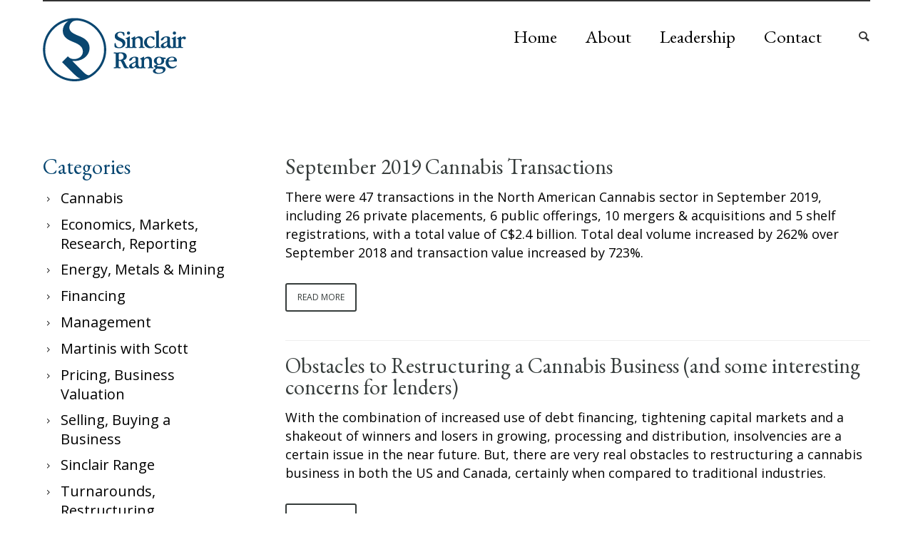

--- FILE ---
content_type: text/html; charset=UTF-8
request_url: https://www.sinclairrange.com/category/cannabis/page/3/
body_size: 20032
content:
<!doctype html>
<!-- paulirish.com/2008/conditional-stylesheets-vs-css-hacks-answer-neither/ -->
<!--[if lt IE 7]> <html class="no-js lt-ie9 lt-ie8 lt-ie7" lang="en"> <![endif]-->
<!--[if IE 7]>    <html class="no-js lt-ie9 lt-ie8" lang="en"> <![endif]-->
<!--[if IE 8]>    <html class="no-js lt-ie9" lang="en"> <![endif]-->
<!-- Consider adding a manifest.appcache: h5bp.com/d/Offline -->
<!--[if gt IE 8]><!--> 
<html class="no-js" lang="en-US"> <!--<![endif]-->
<head>
	<meta charset="utf-8">
	<meta http-equiv="X-UA-Compatible" content="IE=edge,chrome=1" >
	<meta name="viewport" content="user-scalable=no, width=device-width, initial-scale=1, maximum-scale=1" />
    <meta name="apple-mobile-web-app-capable" content="yes" />
	    <title>Cannabis &#8211; Page 3 &#8211; Sinclair Range Inc.</title>
<meta name='robots' content='max-image-preview:large' />
	<style>img:is([sizes="auto" i], [sizes^="auto," i]) { contain-intrinsic-size: 3000px 1500px }</style>
	<link rel='dns-prefetch' href='//fonts.googleapis.com' />
<link rel="alternate" type="application/rss+xml" title="Sinclair Range Inc. &raquo; Feed" href="https://www.sinclairrange.com/feed/" />
<link rel="alternate" type="application/rss+xml" title="Sinclair Range Inc. &raquo; Comments Feed" href="https://www.sinclairrange.com/comments/feed/" />
<link rel="alternate" type="application/rss+xml" title="Sinclair Range Inc. &raquo; Cannabis Category Feed" href="https://www.sinclairrange.com/category/cannabis/feed/" />
	
			<!-- Google Analytics -->
			<script>
				(function(i,s,o,g,r,a,m){i['GoogleAnalyticsObject']=r;i[r]=i[r]||function(){
				(i[r].q=i[r].q||[]).push(arguments)},i[r].l=1*new Date();a=s.createElement(o),
				m=s.getElementsByTagName(o)[0];a.async=1;a.src=g;m.parentNode.insertBefore(a,m)
				})(window,document,'script','//www.google-analytics.com/analytics.js','ga');
	
				ga( 'create', 'UA-91566122-1', 'auto' );
								ga( 'send', 'pageview' );
			</script>
			<!-- End Google Analytics -->
		<script type="text/javascript">
/* <![CDATA[ */
window._wpemojiSettings = {"baseUrl":"https:\/\/s.w.org\/images\/core\/emoji\/16.0.1\/72x72\/","ext":".png","svgUrl":"https:\/\/s.w.org\/images\/core\/emoji\/16.0.1\/svg\/","svgExt":".svg","source":{"concatemoji":"https:\/\/www.sinclairrange.com\/wp-includes\/js\/wp-emoji-release.min.js?ver=cb3413348aea1368d75b797b44260459"}};
/*! This file is auto-generated */
!function(s,n){var o,i,e;function c(e){try{var t={supportTests:e,timestamp:(new Date).valueOf()};sessionStorage.setItem(o,JSON.stringify(t))}catch(e){}}function p(e,t,n){e.clearRect(0,0,e.canvas.width,e.canvas.height),e.fillText(t,0,0);var t=new Uint32Array(e.getImageData(0,0,e.canvas.width,e.canvas.height).data),a=(e.clearRect(0,0,e.canvas.width,e.canvas.height),e.fillText(n,0,0),new Uint32Array(e.getImageData(0,0,e.canvas.width,e.canvas.height).data));return t.every(function(e,t){return e===a[t]})}function u(e,t){e.clearRect(0,0,e.canvas.width,e.canvas.height),e.fillText(t,0,0);for(var n=e.getImageData(16,16,1,1),a=0;a<n.data.length;a++)if(0!==n.data[a])return!1;return!0}function f(e,t,n,a){switch(t){case"flag":return n(e,"\ud83c\udff3\ufe0f\u200d\u26a7\ufe0f","\ud83c\udff3\ufe0f\u200b\u26a7\ufe0f")?!1:!n(e,"\ud83c\udde8\ud83c\uddf6","\ud83c\udde8\u200b\ud83c\uddf6")&&!n(e,"\ud83c\udff4\udb40\udc67\udb40\udc62\udb40\udc65\udb40\udc6e\udb40\udc67\udb40\udc7f","\ud83c\udff4\u200b\udb40\udc67\u200b\udb40\udc62\u200b\udb40\udc65\u200b\udb40\udc6e\u200b\udb40\udc67\u200b\udb40\udc7f");case"emoji":return!a(e,"\ud83e\udedf")}return!1}function g(e,t,n,a){var r="undefined"!=typeof WorkerGlobalScope&&self instanceof WorkerGlobalScope?new OffscreenCanvas(300,150):s.createElement("canvas"),o=r.getContext("2d",{willReadFrequently:!0}),i=(o.textBaseline="top",o.font="600 32px Arial",{});return e.forEach(function(e){i[e]=t(o,e,n,a)}),i}function t(e){var t=s.createElement("script");t.src=e,t.defer=!0,s.head.appendChild(t)}"undefined"!=typeof Promise&&(o="wpEmojiSettingsSupports",i=["flag","emoji"],n.supports={everything:!0,everythingExceptFlag:!0},e=new Promise(function(e){s.addEventListener("DOMContentLoaded",e,{once:!0})}),new Promise(function(t){var n=function(){try{var e=JSON.parse(sessionStorage.getItem(o));if("object"==typeof e&&"number"==typeof e.timestamp&&(new Date).valueOf()<e.timestamp+604800&&"object"==typeof e.supportTests)return e.supportTests}catch(e){}return null}();if(!n){if("undefined"!=typeof Worker&&"undefined"!=typeof OffscreenCanvas&&"undefined"!=typeof URL&&URL.createObjectURL&&"undefined"!=typeof Blob)try{var e="postMessage("+g.toString()+"("+[JSON.stringify(i),f.toString(),p.toString(),u.toString()].join(",")+"));",a=new Blob([e],{type:"text/javascript"}),r=new Worker(URL.createObjectURL(a),{name:"wpTestEmojiSupports"});return void(r.onmessage=function(e){c(n=e.data),r.terminate(),t(n)})}catch(e){}c(n=g(i,f,p,u))}t(n)}).then(function(e){for(var t in e)n.supports[t]=e[t],n.supports.everything=n.supports.everything&&n.supports[t],"flag"!==t&&(n.supports.everythingExceptFlag=n.supports.everythingExceptFlag&&n.supports[t]);n.supports.everythingExceptFlag=n.supports.everythingExceptFlag&&!n.supports.flag,n.DOMReady=!1,n.readyCallback=function(){n.DOMReady=!0}}).then(function(){return e}).then(function(){var e;n.supports.everything||(n.readyCallback(),(e=n.source||{}).concatemoji?t(e.concatemoji):e.wpemoji&&e.twemoji&&(t(e.twemoji),t(e.wpemoji)))}))}((window,document),window._wpemojiSettings);
/* ]]> */
</script>
<style id='wp-emoji-styles-inline-css' type='text/css'>

	img.wp-smiley, img.emoji {
		display: inline !important;
		border: none !important;
		box-shadow: none !important;
		height: 1em !important;
		width: 1em !important;
		margin: 0 0.07em !important;
		vertical-align: -0.1em !important;
		background: none !important;
		padding: 0 !important;
	}
</style>
<link rel='stylesheet' id='wp-block-library-css' href='https://www.sinclairrange.com/wp-includes/css/dist/block-library/style.min.css?ver=cb3413348aea1368d75b797b44260459' type='text/css' media='all' />
<style id='classic-theme-styles-inline-css' type='text/css'>
/*! This file is auto-generated */
.wp-block-button__link{color:#fff;background-color:#32373c;border-radius:9999px;box-shadow:none;text-decoration:none;padding:calc(.667em + 2px) calc(1.333em + 2px);font-size:1.125em}.wp-block-file__button{background:#32373c;color:#fff;text-decoration:none}
</style>
<style id='pdfemb-pdf-embedder-viewer-style-inline-css' type='text/css'>
.wp-block-pdfemb-pdf-embedder-viewer{max-width:none}

</style>
<style id='global-styles-inline-css' type='text/css'>
:root{--wp--preset--aspect-ratio--square: 1;--wp--preset--aspect-ratio--4-3: 4/3;--wp--preset--aspect-ratio--3-4: 3/4;--wp--preset--aspect-ratio--3-2: 3/2;--wp--preset--aspect-ratio--2-3: 2/3;--wp--preset--aspect-ratio--16-9: 16/9;--wp--preset--aspect-ratio--9-16: 9/16;--wp--preset--color--black: #000000;--wp--preset--color--cyan-bluish-gray: #abb8c3;--wp--preset--color--white: #ffffff;--wp--preset--color--pale-pink: #f78da7;--wp--preset--color--vivid-red: #cf2e2e;--wp--preset--color--luminous-vivid-orange: #ff6900;--wp--preset--color--luminous-vivid-amber: #fcb900;--wp--preset--color--light-green-cyan: #7bdcb5;--wp--preset--color--vivid-green-cyan: #00d084;--wp--preset--color--pale-cyan-blue: #8ed1fc;--wp--preset--color--vivid-cyan-blue: #0693e3;--wp--preset--color--vivid-purple: #9b51e0;--wp--preset--gradient--vivid-cyan-blue-to-vivid-purple: linear-gradient(135deg,rgba(6,147,227,1) 0%,rgb(155,81,224) 100%);--wp--preset--gradient--light-green-cyan-to-vivid-green-cyan: linear-gradient(135deg,rgb(122,220,180) 0%,rgb(0,208,130) 100%);--wp--preset--gradient--luminous-vivid-amber-to-luminous-vivid-orange: linear-gradient(135deg,rgba(252,185,0,1) 0%,rgba(255,105,0,1) 100%);--wp--preset--gradient--luminous-vivid-orange-to-vivid-red: linear-gradient(135deg,rgba(255,105,0,1) 0%,rgb(207,46,46) 100%);--wp--preset--gradient--very-light-gray-to-cyan-bluish-gray: linear-gradient(135deg,rgb(238,238,238) 0%,rgb(169,184,195) 100%);--wp--preset--gradient--cool-to-warm-spectrum: linear-gradient(135deg,rgb(74,234,220) 0%,rgb(151,120,209) 20%,rgb(207,42,186) 40%,rgb(238,44,130) 60%,rgb(251,105,98) 80%,rgb(254,248,76) 100%);--wp--preset--gradient--blush-light-purple: linear-gradient(135deg,rgb(255,206,236) 0%,rgb(152,150,240) 100%);--wp--preset--gradient--blush-bordeaux: linear-gradient(135deg,rgb(254,205,165) 0%,rgb(254,45,45) 50%,rgb(107,0,62) 100%);--wp--preset--gradient--luminous-dusk: linear-gradient(135deg,rgb(255,203,112) 0%,rgb(199,81,192) 50%,rgb(65,88,208) 100%);--wp--preset--gradient--pale-ocean: linear-gradient(135deg,rgb(255,245,203) 0%,rgb(182,227,212) 50%,rgb(51,167,181) 100%);--wp--preset--gradient--electric-grass: linear-gradient(135deg,rgb(202,248,128) 0%,rgb(113,206,126) 100%);--wp--preset--gradient--midnight: linear-gradient(135deg,rgb(2,3,129) 0%,rgb(40,116,252) 100%);--wp--preset--font-size--small: 13px;--wp--preset--font-size--medium: 20px;--wp--preset--font-size--large: 36px;--wp--preset--font-size--x-large: 42px;--wp--preset--spacing--20: 0.44rem;--wp--preset--spacing--30: 0.67rem;--wp--preset--spacing--40: 1rem;--wp--preset--spacing--50: 1.5rem;--wp--preset--spacing--60: 2.25rem;--wp--preset--spacing--70: 3.38rem;--wp--preset--spacing--80: 5.06rem;--wp--preset--shadow--natural: 6px 6px 9px rgba(0, 0, 0, 0.2);--wp--preset--shadow--deep: 12px 12px 50px rgba(0, 0, 0, 0.4);--wp--preset--shadow--sharp: 6px 6px 0px rgba(0, 0, 0, 0.2);--wp--preset--shadow--outlined: 6px 6px 0px -3px rgba(255, 255, 255, 1), 6px 6px rgba(0, 0, 0, 1);--wp--preset--shadow--crisp: 6px 6px 0px rgba(0, 0, 0, 1);}:where(.is-layout-flex){gap: 0.5em;}:where(.is-layout-grid){gap: 0.5em;}body .is-layout-flex{display: flex;}.is-layout-flex{flex-wrap: wrap;align-items: center;}.is-layout-flex > :is(*, div){margin: 0;}body .is-layout-grid{display: grid;}.is-layout-grid > :is(*, div){margin: 0;}:where(.wp-block-columns.is-layout-flex){gap: 2em;}:where(.wp-block-columns.is-layout-grid){gap: 2em;}:where(.wp-block-post-template.is-layout-flex){gap: 1.25em;}:where(.wp-block-post-template.is-layout-grid){gap: 1.25em;}.has-black-color{color: var(--wp--preset--color--black) !important;}.has-cyan-bluish-gray-color{color: var(--wp--preset--color--cyan-bluish-gray) !important;}.has-white-color{color: var(--wp--preset--color--white) !important;}.has-pale-pink-color{color: var(--wp--preset--color--pale-pink) !important;}.has-vivid-red-color{color: var(--wp--preset--color--vivid-red) !important;}.has-luminous-vivid-orange-color{color: var(--wp--preset--color--luminous-vivid-orange) !important;}.has-luminous-vivid-amber-color{color: var(--wp--preset--color--luminous-vivid-amber) !important;}.has-light-green-cyan-color{color: var(--wp--preset--color--light-green-cyan) !important;}.has-vivid-green-cyan-color{color: var(--wp--preset--color--vivid-green-cyan) !important;}.has-pale-cyan-blue-color{color: var(--wp--preset--color--pale-cyan-blue) !important;}.has-vivid-cyan-blue-color{color: var(--wp--preset--color--vivid-cyan-blue) !important;}.has-vivid-purple-color{color: var(--wp--preset--color--vivid-purple) !important;}.has-black-background-color{background-color: var(--wp--preset--color--black) !important;}.has-cyan-bluish-gray-background-color{background-color: var(--wp--preset--color--cyan-bluish-gray) !important;}.has-white-background-color{background-color: var(--wp--preset--color--white) !important;}.has-pale-pink-background-color{background-color: var(--wp--preset--color--pale-pink) !important;}.has-vivid-red-background-color{background-color: var(--wp--preset--color--vivid-red) !important;}.has-luminous-vivid-orange-background-color{background-color: var(--wp--preset--color--luminous-vivid-orange) !important;}.has-luminous-vivid-amber-background-color{background-color: var(--wp--preset--color--luminous-vivid-amber) !important;}.has-light-green-cyan-background-color{background-color: var(--wp--preset--color--light-green-cyan) !important;}.has-vivid-green-cyan-background-color{background-color: var(--wp--preset--color--vivid-green-cyan) !important;}.has-pale-cyan-blue-background-color{background-color: var(--wp--preset--color--pale-cyan-blue) !important;}.has-vivid-cyan-blue-background-color{background-color: var(--wp--preset--color--vivid-cyan-blue) !important;}.has-vivid-purple-background-color{background-color: var(--wp--preset--color--vivid-purple) !important;}.has-black-border-color{border-color: var(--wp--preset--color--black) !important;}.has-cyan-bluish-gray-border-color{border-color: var(--wp--preset--color--cyan-bluish-gray) !important;}.has-white-border-color{border-color: var(--wp--preset--color--white) !important;}.has-pale-pink-border-color{border-color: var(--wp--preset--color--pale-pink) !important;}.has-vivid-red-border-color{border-color: var(--wp--preset--color--vivid-red) !important;}.has-luminous-vivid-orange-border-color{border-color: var(--wp--preset--color--luminous-vivid-orange) !important;}.has-luminous-vivid-amber-border-color{border-color: var(--wp--preset--color--luminous-vivid-amber) !important;}.has-light-green-cyan-border-color{border-color: var(--wp--preset--color--light-green-cyan) !important;}.has-vivid-green-cyan-border-color{border-color: var(--wp--preset--color--vivid-green-cyan) !important;}.has-pale-cyan-blue-border-color{border-color: var(--wp--preset--color--pale-cyan-blue) !important;}.has-vivid-cyan-blue-border-color{border-color: var(--wp--preset--color--vivid-cyan-blue) !important;}.has-vivid-purple-border-color{border-color: var(--wp--preset--color--vivid-purple) !important;}.has-vivid-cyan-blue-to-vivid-purple-gradient-background{background: var(--wp--preset--gradient--vivid-cyan-blue-to-vivid-purple) !important;}.has-light-green-cyan-to-vivid-green-cyan-gradient-background{background: var(--wp--preset--gradient--light-green-cyan-to-vivid-green-cyan) !important;}.has-luminous-vivid-amber-to-luminous-vivid-orange-gradient-background{background: var(--wp--preset--gradient--luminous-vivid-amber-to-luminous-vivid-orange) !important;}.has-luminous-vivid-orange-to-vivid-red-gradient-background{background: var(--wp--preset--gradient--luminous-vivid-orange-to-vivid-red) !important;}.has-very-light-gray-to-cyan-bluish-gray-gradient-background{background: var(--wp--preset--gradient--very-light-gray-to-cyan-bluish-gray) !important;}.has-cool-to-warm-spectrum-gradient-background{background: var(--wp--preset--gradient--cool-to-warm-spectrum) !important;}.has-blush-light-purple-gradient-background{background: var(--wp--preset--gradient--blush-light-purple) !important;}.has-blush-bordeaux-gradient-background{background: var(--wp--preset--gradient--blush-bordeaux) !important;}.has-luminous-dusk-gradient-background{background: var(--wp--preset--gradient--luminous-dusk) !important;}.has-pale-ocean-gradient-background{background: var(--wp--preset--gradient--pale-ocean) !important;}.has-electric-grass-gradient-background{background: var(--wp--preset--gradient--electric-grass) !important;}.has-midnight-gradient-background{background: var(--wp--preset--gradient--midnight) !important;}.has-small-font-size{font-size: var(--wp--preset--font-size--small) !important;}.has-medium-font-size{font-size: var(--wp--preset--font-size--medium) !important;}.has-large-font-size{font-size: var(--wp--preset--font-size--large) !important;}.has-x-large-font-size{font-size: var(--wp--preset--font-size--x-large) !important;}
:where(.wp-block-post-template.is-layout-flex){gap: 1.25em;}:where(.wp-block-post-template.is-layout-grid){gap: 1.25em;}
:where(.wp-block-columns.is-layout-flex){gap: 2em;}:where(.wp-block-columns.is-layout-grid){gap: 2em;}
:root :where(.wp-block-pullquote){font-size: 1.5em;line-height: 1.6;}
</style>
<link rel='stylesheet' id='gdprmagnificpopup-css' href='https://www.sinclairrange.com/wp-content/plugins/be-gdpr/public/css/magnific-popup.css?ver=1.1.6' type='text/css' media='all' />
<link rel='stylesheet' id='be-gdpr-css' href='https://www.sinclairrange.com/wp-content/plugins/be-gdpr/public/css/be-gdpr-public.css?ver=1.1.6' type='text/css' media='all' />
<link rel='stylesheet' id='contact-form-7-css' href='https://www.sinclairrange.com/wp-content/plugins/contact-form-7/includes/css/styles.css?ver=6.1.2' type='text/css' media='all' />
<link rel='stylesheet' id='be-slider-css' href='https://www.sinclairrange.com/wp-content/plugins/oshine-modules/public/css/be-slider.css?ver=cb3413348aea1368d75b797b44260459' type='text/css' media='all' />
<link rel='stylesheet' id='oshine-modules-css' href='https://www.sinclairrange.com/wp-content/plugins/oshine-modules/public/css/oshine-modules.css?ver=3.2' type='text/css' media='all' />
<link rel='stylesheet' id='typehub-css' href='https://www.sinclairrange.com/wp-content/plugins/tatsu/includes/typehub/public/css/typehub-public.css?ver=2.0.6' type='text/css' media='all' />
<link rel='stylesheet' id='tatsu-main-css' href='https://www.sinclairrange.com/wp-content/plugins/tatsu/public/css/tatsu.min.css?ver=3.5.3' type='text/css' media='all' />
<link rel='stylesheet' id='oshine_icons-css' href='https://www.sinclairrange.com/wp-content/themes/oshin/fonts/icomoon/style.css?ver=1.0' type='text/css' media='all' />
<link rel='stylesheet' id='font_awesome-css' href='https://www.sinclairrange.com/wp-content/plugins/tatsu/includes/icons/font_awesome/font-awesome.css?ver=cb3413348aea1368d75b797b44260459' type='text/css' media='all' />
<link rel='stylesheet' id='font_awesome_brands-css' href='https://www.sinclairrange.com/wp-content/plugins/tatsu/includes/icons/font_awesome/brands.css?ver=cb3413348aea1368d75b797b44260459' type='text/css' media='all' />
<link rel='stylesheet' id='tatsu_icons-css' href='https://www.sinclairrange.com/wp-content/plugins/tatsu/includes/icons/tatsu_icons/tatsu-icons.css?ver=cb3413348aea1368d75b797b44260459' type='text/css' media='all' />
<link rel='stylesheet' id='be-themes-bb-press-css-css' href='https://www.sinclairrange.com/wp-content/themes/oshin/bb-press/bb-press.css?ver=cb3413348aea1368d75b797b44260459' type='text/css' media='all' />
<link rel='stylesheet' id='be-style-main-css-css' href='https://www.sinclairrange.com/wp-content/themes/oshin/css/main.css?ver=1.0' type='text/css' media='all' />
<link rel='stylesheet' id='be-style-top-header-css' href='https://www.sinclairrange.com/wp-content/themes/oshin/css/headers/top-header.css?ver=1.0' type='text/css' media='all' />
<link rel='stylesheet' id='be-style-responsive-header-css' href='https://www.sinclairrange.com/wp-content/themes/oshin/css/headers/responsive-header.css?ver=1.0' type='text/css' media='all' />
<link rel='stylesheet' id='be-style-multilevel-menu-css' href='https://www.sinclairrange.com/wp-content/themes/oshin/css/headers/multilevel-menu.css?ver=1.0' type='text/css' media='all' />
<link rel='stylesheet' id='be-themes-layout-css' href='https://www.sinclairrange.com/wp-content/themes/oshin/css/layout.css?ver=1.0' type='text/css' media='all' />
<link rel='stylesheet' id='magnific-popup-css' href='https://www.sinclairrange.com/wp-content/themes/oshin/css/vendor/magnific-popup.css?ver=cb3413348aea1368d75b797b44260459' type='text/css' media='all' />
<link rel='stylesheet' id='scrollbar-css' href='https://www.sinclairrange.com/wp-content/themes/oshin/css/vendor/scrollbar.css?ver=cb3413348aea1368d75b797b44260459' type='text/css' media='all' />
<link rel='stylesheet' id='flickity-css' href='https://www.sinclairrange.com/wp-content/themes/oshin/css/vendor/flickity.css?ver=cb3413348aea1368d75b797b44260459' type='text/css' media='all' />
<link rel='stylesheet' id='be-custom-fonts-css' href='https://www.sinclairrange.com/wp-content/themes/oshin/fonts/fonts.css?ver=1.0' type='text/css' media='all' />
<link rel='stylesheet' id='be-style-css-css' href='https://www.sinclairrange.com/wp-content/themes/oshin_child/style.css?ver=1.0' type='text/css' media='all' />
<link rel='stylesheet' id='redux-google-fonts-be_themes_data-css' href='https://fonts.googleapis.com/css?family=EB+Garamond%3A400%7COpen+Sans%3A400%2C600%2C300%7CRaleway%3A400%7CMontserrat%3A700%2C400%7CCrimson+Text%3A400Italic&#038;subset=latin&#038;ver=1716382277' type='text/css' media='all' />
<script type="text/javascript" src="https://www.sinclairrange.com/wp-includes/js/jquery/jquery.min.js?ver=3.7.1" id="jquery-core-js"></script>
<script type="text/javascript" src="https://www.sinclairrange.com/wp-includes/js/jquery/jquery-migrate.min.js?ver=3.4.1" id="jquery-migrate-js"></script>
<script type="text/javascript" id="be-gdpr-js-extra">
/* <![CDATA[ */
var beGdprConcerns = {"youtube":{"label":"Youtube","description":"Consent to display content from YouTube.","required":false},"vimeo":{"label":"Vimeo","description":"Consent to display content from Vimeo.","required":false},"gmaps":{"label":"Google Maps","description":"Consent to display content from Google Maps.","required":false}};
/* ]]> */
</script>
<script type="text/javascript" src="https://www.sinclairrange.com/wp-content/plugins/be-gdpr/public/js/be-gdpr-public.js?ver=1.1.6" id="be-gdpr-js"></script>
<script type="text/javascript" src="https://www.sinclairrange.com/wp-content/plugins/tatsu/includes/typehub/public/js/webfont.min.js?ver=cb3413348aea1368d75b797b44260459" id="webfontloader-js"></script>
<script type="text/javascript" src="https://www.sinclairrange.com/wp-content/plugins/wp-retina-2x/app/picturefill.min.js?ver=1760635576" id="wr2x-picturefill-js-js"></script>
<script type="text/javascript" src="https://www.sinclairrange.com/wp-content/themes/oshin/js/vendor/modernizr.js?ver=cb3413348aea1368d75b797b44260459" id="modernizr-js"></script>
<link rel="https://api.w.org/" href="https://www.sinclairrange.com/wp-json/" /><link rel="alternate" title="JSON" type="application/json" href="https://www.sinclairrange.com/wp-json/wp/v2/categories/86" /><link rel="EditURI" type="application/rsd+xml" title="RSD" href="https://www.sinclairrange.com/xmlrpc.php?rsd" />
<style id = "be-dynamic-css" type="text/css"> 
body {
    background-color: rgb(255,255,255);background-color: rgba(255,255,255,1);}
.layout-box #header-inner-wrap, 
#header-inner-wrap, #header-inner-wrap.style3 #header-bottom-bar,
body.header-transparent #header #header-inner-wrap.no-transparent,
.left-header .sb-slidebar.sb-left,
.left-header .sb-slidebar.sb-left #slidebar-menu a::before 
{
    background-color: rgb(255,255,255);background-color: rgba(255,255,255,1);}
#mobile-menu, 
#mobile-menu ul {
    background-color: rgb(109,109,109);background-color: rgba(109,109,109,1);}

  #mobile-menu li{
    border-bottom-color: #ffffff ;
  }


body.header-transparent #header-inner-wrap{
  background: transparent;
}
.be-gdpr-modal-item input:checked + .slider{
  background-color: rgba(8,71,112,1);
}
.be-gdpr-modal-iteminput:focus + .slider {
  box-shadow: 0 0 1px  rgba(8,71,112,1);
}
.be-gdpr-modal-item .slider:before {
  background-color:#ffffff;
}
.be-gdpr-cookie-notice-bar .be-gdpr-cookie-notice-button{
  background: rgba(8,71,112,1);
  color: #ffffff;
}

#header .header-border{
 border-bottom: 0px solid #afafaf;
}
#header-top-bar{
    background-color: rgb(50,50,50);background-color: rgba(50,50,50,0.85);    border-bottom: 1px solid #323232;
    color: #ffffff;
}
#header-top-bar #topbar-menu li a{
    color: #ffffff;
}
#header-bottom-bar{
    background-color: rgb(50,50,50);background-color: rgba(50,50,50,0.85);    border-top: 1px solid #323232;
    border-bottom: 1px solid #323232;
}

/*Adjusted the timings for the new effects*/
body.header-transparent #header #header-inner-wrap {
	-webkit-transition: background .25s ease, box-shadow .25s ease, opacity 700ms cubic-bezier(0.645, 0.045, 0.355, 1), transform 700ms cubic-bezier(0.645, 0.045, 0.355, 1);
	-moz-transition: background .25s ease, box-shadow .25s ease, opacity 700ms cubic-bezier(0.645, 0.045, 0.355, 1), transform 700ms cubic-bezier(0.645, 0.045, 0.355, 1);
	-o-transition: background .25s ease, box-shadow .25s ease, opacity 700ms cubic-bezier(0.645, 0.045, 0.355, 1), transform 700ms cubic-bezier(0.645, 0.045, 0.355, 1);
	transition: background .25s ease, box-shadow .25s ease, opacity 700ms cubic-bezier(0.645, 0.045, 0.355, 1), transform 700ms cubic-bezier(0.645, 0.045, 0.355, 1);
}

body.header-transparent.semi #header .semi-transparent{
  background-color: rgb(20,20,20);background-color: rgba(20,20,20,0.4);  !important ;
}
body.header-transparent.semi #content {
    padding-top: 100px;
}

#content,
#blog-content {
    background-color: rgb(255,255,255);background-color: rgba(255,255,255,1);}
#bottom-widgets {
    background-color: rgb(255,255,255);background-color: rgba(255,255,255,1);}
#footer {
  background-color: rgb(229,229,229);background-color: rgba(229,229,229,1);}
#footer .footer-border{
  border-bottom: 0px none ;
}
.page-title-module-custom {
	background-color: rgb(255,255,255);background-color: rgba(255,255,255,1);}
#portfolio-title-nav-wrap{
  background-color : #ffffff;
}
#navigation .sub-menu,
#navigation .children,
#navigation-left-side .sub-menu,
#navigation-left-side .children,
#navigation-right-side .sub-menu,
#navigation-right-side .children {
  background-color: rgb(20,20,20);background-color: rgba(20,20,20,0.85);}
.sb-slidebar.sb-right {
  background-color: rgb(20,20,20);background-color: rgba(20,20,20,0.85);}
.left-header .left-strip-wrapper,
.left-header #left-header-mobile {
  background-color : #ffffff ;
}
.layout-box-top,
.layout-box-bottom,
.layout-box-right,
.layout-box-left,
.layout-border-header-top #header-inner-wrap,
.layout-border-header-top.layout-box #header-inner-wrap, 
body.header-transparent .layout-border-header-top #header #header-inner-wrap.no-transparent {
  background-color: rgb(255,255,255);background-color: rgba(255,255,255,1);}

.left-header.left-sliding.left-overlay-menu .sb-slidebar{
  background-color: rgb(20,20,20);background-color: rgba(20,20,20,0.85);  
}
.top-header.top-overlay-menu .sb-slidebar{
  background-color: rgb(20,20,20);background-color: rgba(20,20,20,0.85);}
.search-box-wrapper{
  background-color: rgb(255,255,255);background-color: rgba(255,255,255,0.85);}
.search-box-wrapper.style1-header-search-widget input[type="text"]{
  background-color: transparent !important;
  color: #084770;
  border: 1px solid  #084770;
}
.search-box-wrapper.style2-header-search-widget input[type="text"]{
  background-color: transparent !important;
  color: #084770;
  border: none !important;
  box-shadow: none !important;
}
.search-box-wrapper .searchform .search-icon{
  color: #084770;
}
#header-top-bar-right .search-box-wrapper.style1-header-search-widget input[type="text"]{
  border: none; 
}


.post-title ,
.post-date-wrap {
  margin-bottom: 12px;
}

/* ======================
    Dynamic Border Styling
   ====================== */


.layout-box-top,
.layout-box-bottom {
  height: 30px;
}

.layout-box-right,
.layout-box-left {
  width: 30px;
}

#main.layout-border,
#main.layout-border.layout-border-header-top{
  padding: 30px;
}
.left-header #main.layout-border {
    padding-left: 0px;
}
#main.layout-border.layout-border-header-top {
  padding-top: 0px;
}
.be-themes-layout-layout-border #logo-sidebar,
.be-themes-layout-layout-border-header-top #logo-sidebar{
  margin-top: 70px;
}

/*Left Static Menu*/
.left-header.left-static.be-themes-layout-layout-border #main-wrapper{
  margin-left: 310px;
}
.left-header.left-static.be-themes-layout-layout-border .sb-slidebar.sb-left {
  left: 30px;
}

/*Right Slidebar*/

body.be-themes-layout-layout-border-header-top .sb-slidebar.sb-right,
body.be-themes-layout-layout-border .sb-slidebar.sb-right {
  right: -250px; 
}
.be-themes-layout-layout-border-header-top .sb-slidebar.sb-right.opened,
.be-themes-layout-layout-border .sb-slidebar.sb-right.opened {
  right: 30px;
}

/* Top-overlay menu on opening, header moves sideways bug. Fixed on the next line code */
/*body.be-themes-layout-layout-border-header-top.top-header.slider-bar-opened #main #header #header-inner-wrap.no-transparent.top-animate,
body.be-themes-layout-layout-border.top-header.slider-bar-opened #main #header #header-inner-wrap.no-transparent.top-animate {
  right: 310px;
}*/

body.be-themes-layout-layout-border-header-top.top-header:not(.top-overlay-menu).slider-bar-opened #main #header #header-inner-wrap.no-transparent.top-animate,
body.be-themes-layout-layout-border.top-header:not(.top-overlay-menu).slider-bar-opened #main #header #header-inner-wrap.no-transparent.top-animate {
  right: 310px;
}

/* Now not needed mostly, as the hero section image is coming properly */


/*Single Page Version*/
body.be-themes-layout-layout-border-header-top.single-page-version .single-page-nav-wrap,
body.be-themes-layout-layout-border.single-page-version .single-page-nav-wrap {
  right: 50px;
}

/*Split Screen Page Template*/
.top-header .layout-border #content.page-split-screen-left {
  margin-left: calc(50% + 15px);
} 
.top-header.page-template-page-splitscreen-left .layout-border .header-hero-section {
  width: calc(50% - 15px);
} 

.top-header .layout-border #content.page-split-screen-right {
  width: calc(50% - 15px);
} 
.top-header.page-template-page-splitscreen-right .layout-border .header-hero-section {
  left: calc(50% - 15px);
} 
  
 
@media only screen and (max-width: 960px) {
  body.be-themes-layout-layout-border-header-top.single-page-version .single-page-nav-wrap,
  body.be-themes-layout-layout-border.single-page-version .single-page-nav-wrap {
    right: 35px;
  }
  body.be-themes-layout-layout-border-header-top .sb-slidebar.sb-right, 
  body.be-themes-layout-layout-border .sb-slidebar.sb-right {
    right: -280px;
  }
  #main.layout-border,
  #main.layout-border.layout-border-header-top {
    padding: 0px !important;
  }
  .top-header .layout-border #content.page-split-screen-left,
  .top-header .layout-border #content.page-split-screen-right {
      margin-left: 0px;
      width:100%;
  }
  .top-header.page-template-page-splitscreen-right .layout-border .header-hero-section,
  .top-header.page-template-page-splitscreen-left .layout-border .header-hero-section {
      width:100%;
  }
}

body,
.special-heading-wrap .caption-wrap .body-font,
.woocommerce .woocommerce-ordering select.orderby, 
.woocommerce-page .woocommerce-ordering select.orderby {
  font:  400 18px "Open Sans","Open Sans","Arial",sans-serif; 
    color: #000000;
    line-height: 26px;
    letter-spacing: ;
    text-transform: ;  -webkit-font-smoothing: antialiased; 
  -moz-osx-font-smoothing: grayscale;
}

h1 {
  font:  400 53px "EB Garamond","Open Sans","Arial",sans-serif; 
    color: #222222;
    line-height: 63px;
    letter-spacing: ;
    text-transform: ;}

h2 {
  font:  400 40px "EB Garamond","Open Sans","Arial",sans-serif; 
    color: #222222;
    line-height: 50px;
    letter-spacing: ;
    text-transform: ;}

h3 {
  font:  400 30px "EB Garamond","Open Sans","Arial",sans-serif; 
    color: #222222;
    line-height: 52px;
    letter-spacing: ;
    text-transform: ;}

h4,
.woocommerce-order-received .woocommerce h2, 
.woocommerce-order-received .woocommerce h3,
.woocommerce-view-order .woocommerce h2, 
.woocommerce-view-order .woocommerce h3{
  font:  400 25px "EB Garamond","Open Sans","Arial",sans-serif; 
    color: #222222;
    line-height: 36px;
    letter-spacing: ;
    text-transform: ;}

h5, #reply-title {
  font:  400 20px "Open Sans","Open Sans","Arial",sans-serif; 
    color: #222222;
    line-height: 30px;
    letter-spacing: ;
    text-transform: ;  }

h6,
.testimonial-author-role.h6-font,
.menu-card-title,
.menu-card-item-price,
.slider-counts,
.woocommerce-MyAccount-navigation ul li {
  font:  400 16px "Open Sans","Open Sans","Arial",sans-serif; 
    color: #222222;
    line-height: 27px;
    letter-spacing: ;
    text-transform: ;}

h6.gallery-side-heading {
  font-size: 18px;
}

.special-subtitle , 
.style1.thumb-title-wrap .portfolio-item-cats {
  font-style: ;
  font-size: 14px;
  font-weight: 400;
  font-family: EB Garamond;
  text-transform: ;
  letter-spacing: 0px;
}

.gallery-side-heading {
  font-size: 18px;
}

.attachment-details-custom-slider {
  background-color: rgb(0,0,0);background-color: rgba(0,0,0,1);  font: Italic 400 15px "Crimson Text","Open Sans","Arial",sans-serif; 
    color: ;
    line-height: ;
    letter-spacing: ;
    text-transform: ;}

.single-portfolio-slider .carousel_bar_wrap {
  background-color: rgb(255,255,255);background-color: rgba(255,255,255,0.5);}

.top-right-sliding-menu .sb-right ul#slidebar-menu li,
.overlay-menu-close,
.be-overlay-menu-close {
  font:  400 12px "Open Sans","Open Sans","Arial",sans-serif; 
    color: #a2a2a2;
    line-height: 50px;
    letter-spacing: ;
    text-transform: ;}

.top-right-sliding-menu .sb-right ul#slidebar-menu li a {
  color: #a2a2a2 !important;
}

.top-right-sliding-menu .sb-right #slidebar-menu ul.sub-menu li {
  font:  400 13px "Raleway","Open Sans","Arial",sans-serif; 
    color: #ffffff;
    line-height: 25px;
    letter-spacing: ;
    text-transform: ;}

.top-right-sliding-menu .sb-right ul#slidebar-menu li a {
  color: #ffffff !important;
}

.sb-right #slidebar-menu .mega .sub-menu .highlight .sf-with-ul {
font:  400 12px "Open Sans","Open Sans","Arial",sans-serif; 
    color: #a2a2a2;
    line-height: 50px;
    letter-spacing: ;
    text-transform: ;  color: #ffffff !important;
}

.post-meta.post-top-meta-typo,
.style8-blog .post-meta.post-category a,
.hero-section-blog-categories-wrap a {
  font:   12px "Raleway","Open Sans","Arial",sans-serif; 
    color: #757575;
    line-height: 24px;
    letter-spacing: ;
    text-transform: ;;
}

#portfolio-title-nav-bottom-wrap h6,
#portfolio-title-nav-bottom-wrap .slider-counts {
  font:  400 15px "Montserrat","Open Sans","Arial",sans-serif; 
    color: ;
    line-height: ;
    letter-spacing: ;
    text-transform: ;;  
line-height: 40px;
}

.filters .filter_item {
  font:  400 12px "Montserrat","Open Sans","Arial",sans-serif; 
    color: #222222;
    line-height: 32px;
    letter-spacing: ;
    text-transform: ;;  
}

ul#mobile-menu a {
  font:  400 20px "EB Garamond","Open Sans","Arial",sans-serif; 
    color: #ffffff;
    line-height: 40px;
    letter-spacing: ;
    text-transform: ;}

ul#mobile-menu ul.sub-menu a {
  font:  400 13px "Raleway","Open Sans","Arial",sans-serif; 
    color: #474747;
    line-height: 27px;
    letter-spacing: ;
    text-transform: ; 
}

ul#mobile-menu li.mega ul.sub-menu li.highlight > :first-child {
  font:  400 20px "EB Garamond","Open Sans","Arial",sans-serif; 
    color: #ffffff;
    line-height: 40px;
    letter-spacing: ;
    text-transform: ;}

#navigation,
.style2 #navigation,
.style13 #navigation,
#navigation-left-side,
#navigation-right-side,
.sb-left  #slidebar-menu,
.header-widgets,
.header-code-widgets,
body #header-inner-wrap.top-animate.style2 #navigation,
.top-overlay-menu .sb-right  #slidebar-menu,
#navigation .mega .sub-menu .highlight .sf-with-ul,
.special-header-menu .menu-container {
  font:  400 25px "EB Garamond","Open Sans","Arial",sans-serif; 
    color: #000000;
    line-height: 40px;
    letter-spacing: ;
    text-transform: ;}

#navigation .sub-menu,
#navigation .children,
#navigation-left-side .sub-menu,
#navigation-left-side .children,
#navigation-right-side .sub-menu,
#navigation-right-side .children,
.sb-left  #slidebar-menu .sub-menu,
.top-overlay-menu .sb-right  #slidebar-menu .sub-menu,
.special-header-menu .menu-container .sub-menu,
.special-header-menu .sub-menu {
  font:  400 13px "EB Garamond","Open Sans","Arial",sans-serif; 
    color: #888888;
    line-height: 30px;
    letter-spacing: ;
    text-transform: ;}

.thumb-title-wrap .thumb-title {
  font:  600 15px "Open Sans","Open Sans","Arial",sans-serif; 
    color: ;
    line-height: 30px;
    letter-spacing: ;
    text-transform: ;}

.thumb-title-wrap .portfolio-item-cats {
  font-size: 13px;
  line-height: 17px;
  text-transform: ;
  letter-spacing: ;
}

.full-screen-portfolio-overlay-title {
  font:  600 15px "Open Sans","Open Sans","Arial",sans-serif; 
    color: ;
    line-height: 30px;
    letter-spacing: ;
    text-transform: ;}

#footer {
  font:  400 13px "Open Sans","Open Sans","Arial",sans-serif; 
    color: #757575;
    line-height: 14px;
    letter-spacing: ;
    text-transform: ;}

#bottom-widgets h6 {
  font:  400 12px "Open Sans","Open Sans","Arial",sans-serif; 
    color: #ffffff;
    line-height: 22px;
    letter-spacing: ;
    text-transform: ;  margin-bottom:20px;
}

#bottom-widgets {
  font:  400 13px "Open Sans","Open Sans","Arial",sans-serif; 
    color: #a2a2a2;
    line-height: 24px;
    letter-spacing: ;
    text-transform: ;}

.sidebar-widgets h6 {
  font:  400 12px "EB Garamond","Open Sans","Arial",sans-serif; 
    color: #333333;
    line-height: 22px;
    letter-spacing: ;
    text-transform: ;  margin-bottom:20px;
}

.sidebar-widgets {
  ?php be_themes_print_typography('sidebar_widget_text'); ?>
}

.sb-slidebar .widget {
  font:  400 13px "Open Sans","Open Sans","Arial",sans-serif; 
    color: #a2a2a2;
    line-height: 25px;
    letter-spacing: ;
    text-transform: ;}
.sb-slidebar .widget h6 {
  font:  400 12px "Open Sans","Open Sans","Arial",sans-serif; 
    color: #ffffff;
    line-height: 22px;
    letter-spacing: ;
    text-transform: ;}

.woocommerce ul.products li.product .product-meta-data h3, 
.woocommerce-page ul.products li.product .product-meta-data h3,
.woocommerce ul.products li.product h3, 
.woocommerce-page ul.products li.product h3 {
  font:  400 15px "Open Sans","Open Sans","Arial",sans-serif; 
    color: #222222;
    line-height: 30px;
    letter-spacing: ;
    text-transform: ;}

.woocommerce ul.products li.product .product-meta-data .woocommerce-loop-product__title, 
.woocommerce-page ul.products li.product .product-meta-data .woocommerce-loop-product__title,
.woocommerce ul.products li.product .woocommerce-loop-product__title, 
.woocommerce-page ul.products li.product .woocommerce-loop-product__title,
.woocommerce ul.products li.product-category .woocommerce-loop-category__title, 
.woocommerce-page ul.products li.product-category .woocommerce-loop-category__title {
  font:  400 15px "Open Sans","Open Sans","Arial",sans-serif; 
    color: #222222;
    line-height: 30px;
    letter-spacing: ;
    text-transform: ;  margin-bottom:5px;
  text-align: center;
}

.woocommerce-page.single.single-product #content div.product h1.product_title.entry-title {
  font:  400 25px "Open Sans","Open Sans","Arial",sans-serif; 
    color: #222222;
    line-height: 37px;
    letter-spacing: ;
    text-transform: ;}

.contact_form_module input[type="text"], 
.contact_form_module textarea {
  font:  400 13px "Open Sans","Open Sans","Arial",sans-serif; 
    color: #222222;
    line-height: 26px;
    letter-spacing: ;
    text-transform: ;}

.page-title-module-custom .page-title-custom,
h6.portfolio-title-nav{
  font:  400 25px "EB Garamond","Open Sans","Arial",sans-serif; 
    color: #000;
    line-height: 36px;
    letter-spacing: ;
    text-transform: ;}

.tatsu-button,
.be-button,
.woocommerce a.button, .woocommerce-page a.button, 
.woocommerce button.button, .woocommerce-page button.button, 
.woocommerce input.button, .woocommerce-page input.button, 
.woocommerce #respond input#submit, .woocommerce-page #respond input#submit,
.woocommerce #content input.button, .woocommerce-page #content input.button,
input[type="submit"],
.more-link.style1-button,
.more-link.style2-button,
.more-link.style3-button,
input[type="button"], 
input[type="submit"], 
input[type="reset"], 
button,
input[type="file"]::-webkit-file-upload-button {
  font-family: Open Sans;
  font-weight: ;
}

.post-title ,
.post-date-wrap {
  font:  400 24px "EB Garamond","Open Sans","Arial",sans-serif; 
    color: #363c3b;
    line-height: 30px;
    letter-spacing: ;
    text-transform: ;  margin-bottom: 12px;
}

.style3-blog .post-title,
.style8-blog .post-title {
  font:  400 20px "EB Garamond","Open Sans","Arial",sans-serif; 
    color: #363c3b;
    line-height: 28px;
    letter-spacing: ;
    text-transform: ;}

.post-nav li,
.style8-blog .post-meta.post-date,
.style8-blog .post-bottom-meta-wrap,
.hero-section-blog-bottom-meta-wrap {
  font:  400 13px "EB Garamond","Open Sans","Arial",sans-serif; 
    color: #757575;
    line-height: 23px;
    letter-spacing: ;
    text-transform: ;}


.ui-tabs-anchor, 
.accordion .accordion-head,
.skill-wrap .skill_name,
.chart-wrap span,
.animate-number-wrap h6 span,
.woocommerce-tabs .tabs li a,
.be-countdown {
  font-family: Open Sans;
  letter-spacing: ;
  font-style: ;
  font-weight: 400;
}

.ui-tabs-anchor {
  font-size: 14px;
  line-height: 17px;
  text-transform: ;
}

.accordion .accordion-head {
  font-size: 14px;
  line-height: 17px;
  text-transform: ;
}

.skill-wrap .skill_name {
  font-size: 14px;
  line-height: 17px;
  text-transform: ;
}

.countdown-section {
  font-size: 15px;
  line-height: 30px;
  text-transform: ;
}

.countdown-amount {
  font-size: 55px;
  line-height: 95px;
  text-transform: ;
}

.tweet-slides .tweet-content {
  font-family: Open Sans;
  letter-spacing: ;
  font-style: ;
  font-weight: 300;
  text-transform: ;
}

.testimonial_slide .testimonial-content {
  font-family: Open Sans;
  letter-spacing: ;
  font-style: ;
  font-weight: 300;
  text-transform: ;
}

.oshine-animated-link,
.view-project-link.style4-button {
  font-family: Montserrat;
  font-weight: ;
  letter-spacing: ;
  font-style: ;
  text-transform: none;
}

a.navigation-previous-post-link,
a.navigation-next-post-link {
  font:  700 13px "Montserrat","Open Sans","Arial",sans-serif; 
    color: ;
    line-height: 20px;
    letter-spacing: 0px;
    text-transform: none;;
}

@media only screen and (max-width : 767px ) {
h1{
  font-size: 30px;
  line-height: 40px;
}    
h2{
  font-size: 25px;
  line-height: 35px;
}    
h3{
  font-size: 20px;
  line-height: 30px;
}    
h4{
  font-size: 16px;
  line-height: 30px;
}    
h5{
  font-size: 16px;
  line-height: 30px;
}    
h6{
  font-size: 15px;
  line-height: 32px;
}

}

/* RELATED TO TYPOGRAPHY */

#header-controls-right,
#header-controls-left {
  color: #000000}

#be-left-strip .be-mobile-menu-icon span {
    background-color: #323232}

ul#mobile-menu .mobile-sub-menu-controller {
  line-height : 40px ;
}

ul#mobile-menu ul.sub-menu .mobile-sub-menu-controller{
  line-height : 27px ;
}

.breadcrumbs {
  color: #000;
}

.search-box-wrapper.style2-header-search-widget input[type="text"]{
  font-style: ;
  font-weight: 400;
  font-family: EB Garamond;
}

.portfolio-share a.custom-share-button, 
.portfolio-share a.custom-share-button:active, 
.portfolio-share a.custom-share-button:hover, 
.portfolio-share a.custom-share-button:visited {
  color: #222222; 
}

.more-link.style2-button {
  color: #363c3b !important;
  border-color: #363c3b !important;
}

.style8-blog .post-bottom-meta-wrap .be-share-stack a.custom-share-button, 
.style8-blog .post-bottom-meta-wrap .be-share-stack a.custom-share-button:active, 
.style8-blog .post-bottom-meta-wrap .be-share-stack a.custom-share-button:hover, 
.style8-blog .post-bottom-meta-wrap .be-share-stack a.custom-share-button:visited {
  color: #757575; 
}

.hero-section-blog-categories-wrap a,
.hero-section-blog-categories-wrap a:visited,
.hero-section-blog-categories-wrap a:hover,
.hero-section-blog-bottom-meta-wrap
.hero-section-blog-bottom-meta-wrap a,
.hero-section-blog-bottom-meta-wrap a:visited,
.hero-section-blog-bottom-meta-wrap a:hover { 
   color : #363c3b;
}

#navigation .mega .sub-menu .highlight .sf-with-ul {
 color: #888888 !important;
 line-height:1.5;
}

.view-project-link.style4-button {
    color : #222222;
}

.pricing-table .pricing-feature{
  font-size: 17px;
}

/* Woocommerce */

.related.products h2,
.upsells.products h2,
.cart-collaterals .cross-sells h2,
.cart_totals h2, 
.shipping_calculator h2,
.woocommerce-billing-fields h3,
.woocommerce-shipping-fields h3,
.shipping_calculator h2,
#order_review_heading,
.woocommerce .page-title {
  font-family: Open Sans;
  font-weight: 400;
}

.woocommerce form .form-row label, .woocommerce-page form .form-row label {
  color: #222222;
}

.woocommerce-tabs .tabs li a {
  color: #222222 !important;
}


/* BB Press Plugin */

a.bbp-forum-title,
#bbpress-forums fieldset.bbp-form label,
.bbp-topic-title a.bbp-topic-permalink {
  font:  400 16px "Open Sans","Open Sans","Arial",sans-serif; 
    color: #222222;
    line-height: 27px;
    letter-spacing: ;
    text-transform: ;}

#bbpress-forums ul.forum-titles li,
#bbpress-forums ul.bbp-replies li.bbp-header {
  font:  400 16px "Open Sans","Open Sans","Arial",sans-serif; 
    color: #222222;
    line-height: 27px;
    letter-spacing: ;
    text-transform: ;  line-height: inherit;
  letter-spacing: inherit;
  text-transform: uppercase;
  font-size: inherit;
}

#bbpress-forums .topic .bbp-topic-meta a, 
.bbp-forum-freshness a,
.bbp-topic-freshness a,
.bbp-header .bbp-reply-content a,
.bbp-topic-tags a,
.bbp-breadcrumb a,
.bbp-forums-list a {
  color: #222222;
}


/*Event On Plugin*/

.ajde_evcal_calendar .calendar_header p, .eventon_events_list .eventon_list_event .evcal_cblock {
    font-family: EB Garamond !important;
}

.eventon_events_list .eventon_list_event .evcal_desc span.evcal_desc2, .evo_pop_body .evcal_desc span.evcal_desc2 {
  font-family: Open Sans !important;
  font-size: 14px !important;
  text-transform: none;
}

.eventon_events_list .eventon_list_event .evcal_desc span.evcal_event_subtitle, .evo_pop_body .evcal_desc span.evcal_event_subtitle,
.evcal_evdata_row .evcal_evdata_cell p, #evcal_list .eventon_list_event p.no_events {
  text-transform: none !important;
  font-family: Open Sans !important;
  font-size: inherit !important;
}

/* END RELATED TO TYPOGRAPHY */




.filters.single_border .filter_item{
    border-color: rgba(8,71,112,1);
}
.filters.rounded .current_choice{
    border-radius: 50px;
    background-color: rgba(8,71,112,1);
    color: #ffffff;
}
.filters.single_border .current_choice,
.filters.border .current_choice{
    color: rgba(8,71,112,1);
}

.exclusive-mobile-bg .menu-controls{
  background-color: background-color: rgb(255,255,255);background-color: rgba(255,255,255,0);;
}
    #header .be-mobile-menu-icon span {
        background-color : #323232;
    } 
    #header-controls-right,
    #header-controls-left,
    .overlay-menu-close,
    .be-overlay-menu-close {
      color : #323232;
    }

#header .exclusive-mobile-bg .be-mobile-menu-icon,
#header .exclusive-mobile-bg .be-mobile-menu-icon span,
#header-inner-wrap.background--light.transparent.exclusive-mobile-bg .be-mobile-menu-icon,
#header-inner-wrap.background--light.transparent.exclusive-mobile-bg .be-mobile-menu-icon span,
#header-inner-wrap.background--dark.transparent.exclusive-mobile-bg .be-mobile-menu-icon,
#header-inner-wrap.background--dark.transparent.exclusive-mobile-bg .be-mobile-menu-icon span {
  background-color: #323232}
.be-mobile-menu-icon{
  width: 50px;
  height: 2px;
}
.be-mobile-menu-icon .hamburger-line-1{
  top: -10px;
}
.be-mobile-menu-icon .hamburger-line-3{
  top: 10px;
}

.thumb-title-wrap {
  color: #ffffff;
}


#bottom-widgets .widget ul li a, #bottom-widgets a {
	color: inherit;
}

#bottom-widgets .tagcloud a:hover {
  color: #ffffff;
}


a, a:visited, a:hover,
#bottom-widgets .widget ul li a:hover, 
#bottom-widgets a:hover{
  color: rgba(8,71,112,1);
}

#header-top-menu a:hover,
#navigation .current_page_item a,
#navigation .current_page_item a:hover,
#navigation a:hover,
#navigation-left-side .current_page_item a,
#navigation-left-side .current_page_item a:hover,
#navigation-left-side a:hover,
#navigation-right-side .current_page_item a,
#navigation-right-side .current_page_item a:hover,
#navigation-right-side a:hover,
#menu li.current-menu-ancestor > a,
#navigation-left-side .current-menu-item > a,
#navigation-right-side .current-menu-item > a,
#navigation .current-menu-item > a,
#navigation .sub-menu .current-menu-item > a,
#navigation .sub-menu a:hover,
#navigation .children .current-menu-item > a,
#navigation .children a:hover,
#slidebar-menu .current-menu-item > a,
.special-header-menu a:hover + .mobile-sub-menu-controller i,
.special-header-menu #slidebar-menu a:hover,
.special-header-menu .sub-menu a:hover,
.single-page-version #navigation a:hover,
.single-page-version #navigation-left-side a:hover,
.single-page-version #navigation-right-side a:hover,
.single-page-version #navigation .current-section.current_page_item a,
.single-page-version #navigation-left-side .current-section.current_page_item a,
.single-page-version #navigation-right-side .current-section.current_page_item a,
.single-page-version #slidebar-menu .current-section.current_page_item a,
.single-page-version #navigation .current_page_item a:hover,
.single-page-version #navigation-left-side .current_page_item a:hover,
.single-page-version #navigation-right-side .current_page_item a:hover,
.single-page-version #slidebar-menu .current_page_item a:hover,
.be-sticky-sections #navigation a:hover,
.be-sticky-sections #navigation-left-side a:hover,
.be-sticky-sections #navigation-right-side a:hover,
.be-sticky-sections #navigation .current-section.current_page_item a,
.be-sticky-sections #navigation-left-side .current-section.current_page_item a,
.be-sticky-sections #navigation-right-side .current-section.current_page_item a,
.be-sticky-sections #navigation .current_page_item a:hover,
.be-sticky-sections #navigation-left-side .current_page_item a:hover,
.be-sticky-sections #navigation-right-side .current_page_item a:hover,
#navigation .current-menu-ancestor > a,
#navigation-left-side .current-menu-ancestor > a,
#navigation-right-side .current-menu-ancestor > a,
#slidebar-menu .current-menu-ancestor > a,
.special-header-menu .current-menu-item > a,
.sb-left #slidebar-menu a:hover {
	color: rgba(8,71,112,1);
}

#navigation .current_page_item ul li a,
#navigation-left-side .current_page_item ul li a,
#navigation-right-side .current_page_item ul li a,
.single-page-version #navigation .current_page_item a,
.single-page-version #navigation-left-side .current_page_item a,
.single-page-version #navigation-right-side .current_page_item a,
.single-page-version #slidebar-menu .current_page_item a,
.single-page-version #navigation .sub-menu .current-menu-item > a,
.single-page-version #navigation .children .current-menu-item > a 
.be-sticky-sections #navigation .current_page_item a,
.be-sticky-sections #navigation-left-side .current_page_item a,
.be-sticky-sections #navigation-right-side .current_page_item a,
.be-sticky-sections #navigation .sub-menu .current-menu-item > a,
.be-sticky-sections #navigation .children .current-menu-item > a {
  color: inherit;
}

.be-nav-link-effect-1 a::after,
.be-nav-link-effect-2 a::after,
.be-nav-link-effect-3 a::after{
  background-color: rgb(8,71,112);background-color: rgba(8,71,112,1);}


#portfolio-title-nav-wrap .portfolio-nav a {
 color:   #999999; 
}
#portfolio-title-nav-wrap .portfolio-nav a .home-grid-icon span{
  background-color: #999999; 
}
#portfolio-title-nav-wrap .portfolio-nav a:hover {
 color:   #000000; 
}
#portfolio-title-nav-wrap .portfolio-nav a:hover .home-grid-icon span{
  background-color: #000000; 
}

.page-title-module-custom .header-breadcrumb {
  line-height: 36px;
}
#portfolio-title-nav-bottom-wrap h6, 
#portfolio-title-nav-bottom-wrap ul li a, 
.single_portfolio_info_close,
#portfolio-title-nav-bottom-wrap .slider-counts{
  background-color: rgb(0,0,0);background-color: rgba(0,0,0,1);}

.more-link.style2-button:hover {
  border-color: rgba(8,71,112,1) !important;
  background: rgba(8,71,112,1) !important;
  color: #ffffff !important;
}
.woocommerce a.button, .woocommerce-page a.button, 
.woocommerce button.button, .woocommerce-page button.button, 
.woocommerce input.button, .woocommerce-page input.button, 
.woocommerce #respond input#submit, .woocommerce-page #respond input#submit,
.woocommerce #content input.button, .woocommerce-page #content input.button {
  background: transparent !important;
  color: #000 !important;
  border-color: #000 !important;
  border-style: solid !important;
  border-width: 2px !important;
  background: transparent !important;
  color: #000000 !important;
  border-width: 2px !important;
  border-color: #000000 !important;
  line-height: 41px;
  text-transform: uppercase;
}
.woocommerce a.button:hover, .woocommerce-page a.button:hover, 
.woocommerce button.button:hover, .woocommerce-page button.button:hover, 
.woocommerce input.button:hover, .woocommerce-page input.button:hover, 
.woocommerce #respond input#submit:hover, .woocommerce-page #respond input#submit:hover,
.woocommerce #content input.button:hover, .woocommerce-page #content input.button:hover {
  background: #e0a240 !important;
  color: #fff !important;
  border-color: #e0a240 !important;
  border-width: 2px !important;
  background: #10cca9 !important;
  color: #ffffff !important;
  border-color: #10cca9 !important;

}
.woocommerce a.button.alt, .woocommerce-page a.button.alt, 
.woocommerce .button.alt, .woocommerce-page .button.alt, 
.woocommerce input.button.alt, .woocommerce-page input.button.alt,
.woocommerce input[type="submit"].alt, .woocommerce-page input[type="submit"].alt, 
.woocommerce #respond input#submit.alt, .woocommerce-page #respond input#submit.alt,
.woocommerce #content input.button.alt, .woocommerce-page #content input.button.alt {
  background: #e0a240 !important;
  color: #fff !important;
  border-color: #e0a240 !important;
  border-style: solid !important;
  border-width: 2px !important;
  background: #000000 !important;
  color: #ffffff !important;
  border-width: px !important;
  border-color: transparent !important;
  line-height: 41px;
  text-transform: uppercase;
}
.woocommerce a.button.alt:hover, .woocommerce-page a.button.alt:hover, 
.woocommerce .button.alt:hover, .woocommerce-page .button.alt:hover, 
.woocommerce input[type="submit"].alt:hover, .woocommerce-page input[type="submit"].alt:hover, 
.woocommerce input.button.alt:hover, .woocommerce-page input.button.alt:hover, 
.woocommerce #respond input#submit.alt:hover, .woocommerce-page #respond input#submit.alt:hover,
.woocommerce #content input.button.alt:hover, .woocommerce-page #content input.button.alt:hover {
  background: transparent !important;
  color: #000 !important;
  border-color: #000 !important;
  border-style: solid !important;
  border-width: 2px !important;
  background: #10cca9 !important;
  color: #ffffff !important;
  border-color: transparent !important;
}

.woocommerce .woocommerce-message a.button, 
.woocommerce-page .woocommerce-message a.button,
.woocommerce .woocommerce-message a.button:hover,
.woocommerce-page .woocommerce-message a.button:hover {
  border: none !important;
  color: #fff !important;
  background: none !important;
}

.woocommerce .woocommerce-ordering select.orderby, 
.woocommerce-page .woocommerce-ordering select.orderby {
      border-color: #eeeeee;
}

.style7-blog .post-title{
  margin-bottom: 9px;
}

.style8-blog .post-comment-wrap a:hover{
    color : rgba(8,71,112,1);
}

  .style8-blog .element:not(.be-image-post) .post-details-wrap{
    background-color: #ffffff ;
  }

.accordion .accordion-head.with-bg.ui-accordion-header-active{
  background-color: rgba(8,71,112,1) !important;
  color: #ffffff !important;
}

#portfolio-title-nav-wrap{
  padding-top: 25px;
  padding-bottom: 25px;
  border-bottom: 1px none #e8e8e8;
}

#portfolio-title-nav-bottom-wrap h6, 
#portfolio-title-nav-bottom-wrap ul, 
.single_portfolio_info_close .font-icon,
.slider-counts{
  color:  #ffffff ;
}
#portfolio-title-nav-bottom-wrap .home-grid-icon span{
  background-color: #ffffff ;
}
#portfolio-title-nav-bottom-wrap h6:hover,
#portfolio-title-nav-bottom-wrap ul a:hover,
#portfolio-title-nav-bottom-wrap .slider-counts:hover,
.single_portfolio_info_close:hover {
  background-color: rgb(16,204,169);background-color: rgba(16,204,169,0.85);}

#portfolio-title-nav-bottom-wrap h6:hover,
#portfolio-title-nav-bottom-wrap ul a:hover,
#portfolio-title-nav-bottom-wrap .slider-counts:hover,
.single_portfolio_info_close:hover .font-icon{
  color:  #ffffff ;
}
#portfolio-title-nav-bottom-wrap ul a:hover .home-grid-icon span{
  background-color: #ffffff ;
}
/* ======================
    Layout 
   ====================== */


body #header-inner-wrap.top-animate #navigation, 
body #header-inner-wrap.top-animate .header-controls, 
body #header-inner-wrap.stuck #navigation, 
body #header-inner-wrap.stuck .header-controls {
	-webkit-transition: line-height 0.5s ease;
	-moz-transition: line-height 0.5s ease;
	-ms-transition: line-height 0.5s ease;
	-o-transition: line-height 0.5s ease;
	transition: line-height 0.5s ease;
}
	
.header-cart-controls .cart-contents span{
	background: #000000;
}
.header-cart-controls .cart-contents span{
	color: #ffffff;
}

.left-sidebar-page,
.right-sidebar-page, 
.no-sidebar-page .be-section-pad:first-child, 
.page-template-page-940-php #content , 
.no-sidebar-page #content-wrap, 
.portfolio-archives.no-sidebar-page #content-wrap {
    padding-top: 80px;
    padding-bottom: 80px;
}  
.no-sidebar-page #content-wrap.page-builder{
    padding-top: 0px;
    padding-bottom: 0px;
}
.left-sidebar-page .be-section:first-child, 
.right-sidebar-page .be-section:first-child, 
.dual-sidebar-page .be-section:first-child {
    padding-top: 0 !important;
}

.style1 .logo,
.style4 .logo,
#left-header-mobile .logo,
.style3 .logo,
.style7 .logo,
.style10 .logo{
  padding-top: 25px;
  padding-bottom: 25px;
}

.style5 .logo,
.style6 .logo{
  margin-top: 25px;
  margin-bottom: 25px;
}
#footer-wrap {
  padding-top: 25px;  
  padding-bottom: 25px;  
}

/* ======================
    Colors 
   ====================== */


.sec-bg,
.gallery_content,
.fixed-sidebar-page .fixed-sidebar,
.style3-blog .blog-post.element .element-inner,
.style4-blog .blog-post,
.blog-post.format-link .element-inner,
.blog-post.format-quote .element-inner,
.woocommerce ul.products li.product, 
.woocommerce-page ul.products li.product,
.chosen-container.chosen-container-single .chosen-drop,
.chosen-container.chosen-container-single .chosen-single,
.chosen-container.chosen-container-active.chosen-with-drop .chosen-single {
  background: #ffffff;
}
.sec-color,
.post-meta a,
.pagination a, .pagination a:visited, .pagination span, .pages_list a,
input[type="text"], input[type="email"], input[type="password"],
textarea,
.gallery_content,
.fixed-sidebar-page .fixed-sidebar,
.style3-blog .blog-post.element .element-inner,
.style4-blog .blog-post,
.blog-post.format-link .element-inner,
.blog-post.format-quote .element-inner,
.woocommerce ul.products li.product, 
.woocommerce-page ul.products li.product,
.chosen-container.chosen-container-single .chosen-drop,
.chosen-container.chosen-container-single .chosen-single,
.chosen-container.chosen-container-active.chosen-with-drop .chosen-single {
  color: #757575;
}

.woocommerce .quantity .plus, .woocommerce .quantity .minus, .woocommerce #content .quantity .plus, .woocommerce #content .quantity .minus, .woocommerce-page .quantity .plus, .woocommerce-page .quantity .minus, .woocommerce-page #content .quantity .plus, .woocommerce-page #content .quantity .minus,
.woocommerce .quantity input.qty, .woocommerce #content .quantity input.qty, .woocommerce-page .quantity input.qty, .woocommerce-page #content .quantity input.qty {
  background: #ffffff; 
  color: #757575;
  border-color: #eeeeee;
}


.woocommerce div.product .woocommerce-tabs ul.tabs li, .woocommerce #content div.product .woocommerce-tabs ul.tabs li, .woocommerce-page div.product .woocommerce-tabs ul.tabs li, .woocommerce-page #content div.product .woocommerce-tabs ul.tabs li {
  color: #757575!important;
}

.chosen-container .chosen-drop,
nav.woocommerce-pagination,
.summary.entry-summary .price,
.portfolio-details.style2 .gallery-side-heading-wrap,
#single-author-info,
.single-page-atts,
article.comment {
  border-color: #eeeeee !important;
}

.fixed-sidebar-page #page-content{
  background: #efefef; 
}


.sec-border,
input[type="text"], input[type="email"], input[type="tel"], input[type="password"],
textarea {
  border: 2px solid #eeeeee;
}
.chosen-container.chosen-container-single .chosen-single,
.chosen-container.chosen-container-active.chosen-with-drop .chosen-single {
  border: 2px solid #eeeeee;
}

.woocommerce table.shop_attributes th, .woocommerce-page table.shop_attributes th,
.woocommerce table.shop_attributes td, .woocommerce-page table.shop_attributes td {
    border: none;
    border-bottom: 1px solid #eeeeee;
    padding-bottom: 5px;
}

.woocommerce .widget_price_filter .price_slider_wrapper .ui-widget-content, .woocommerce-page .widget_price_filter .price_slider_wrapper .ui-widget-content{
    border: 1px solid #eeeeee;
}
.pricing-table .pricing-title,
.chosen-container .chosen-results li {
  border-bottom: 1px solid #eeeeee;
}


.separator {
  border:0;
  height:1px;
  color: #eeeeee;
  background-color: #eeeeee;
}

.alt-color,
li.ui-tabs-active h6 a,
a,
a:visited,
.social_media_icons a:hover,
.post-title a:hover,
.fn a:hover,
a.team_icons:hover,
.recent-post-title a:hover,
.widget_nav_menu ul li.current-menu-item a,
.widget_nav_menu ul li.current-menu-item:before,
.woocommerce ul.cart_list li a:hover,
.woocommerce ul.product_list_widget li a:hover,
.woocommerce-page ul.cart_list li a:hover,
.woocommerce-page ul.product_list_widget li a:hover,
.woocommerce-page .product-categories li a:hover,
.woocommerce ul.products li.product .product-meta-data h3:hover,
.woocommerce table.cart a.remove:hover, .woocommerce #content table.cart a.remove:hover, .woocommerce-page table.cart a.remove:hover, .woocommerce-page #content table.cart a.remove:hover,
td.product-name a:hover,
.woocommerce-page #content .quantity .plus:hover,
.woocommerce-page #content .quantity .minus:hover,
.post-category a:hover,
.menu-card-item-stared {
    color: rgba(8,71,112,1);
}

a.custom-like-button.no-liked{
  color: rgba(255,255,255,0.5);
}

a.custom-like-button.liked{
  color: rgba(255,255,255,1);
}


.content-slide-wrap .flex-control-paging li a.flex-active,
.content-slide-wrap .flex-control-paging li.flex-active a:before {
  background: rgba(8,71,112,1) !important;
  border-color: rgba(8,71,112,1) !important;
}


#navigation .menu > ul > li.mega > ul > li {
  border-color: #ffffff;
}

  .sb-slidebar.sb-right .menu{
    border-top: 1px solid #ffffff;
    border-bottom: 1px solid #ffffff;
}
.post-title a:hover {
    color: rgba(8,71,112,1) !important;
}

.alt-bg,
input[type="submit"],
.tagcloud a:hover,
.pagination a:hover,
.widget_tag_cloud a:hover,
.pagination .current,
.trigger_load_more .be-button,
.trigger_load_more .be-button:hover {
    background-color: rgba(8,71,112,1);
    transition: 0.2s linear all;
}
.mejs-controls .mejs-time-rail .mejs-time-current ,
.mejs-controls .mejs-horizontal-volume-slider .mejs-horizontal-volume-current,
.woocommerce span.onsale, 
.woocommerce-page span.onsale, 
.woocommerce a.add_to_cart_button.button.product_type_simple.added,
.woocommerce-page .widget_shopping_cart_content .buttons a.button:hover,
.woocommerce nav.woocommerce-pagination ul li span.current, 
.woocommerce nav.woocommerce-pagination ul li a:hover, 
.woocommerce nav.woocommerce-pagination ul li a:focus,
.testimonial-flex-slider .flex-control-paging li a.flex-active,
#back-to-top,
.be-carousel-nav,
.portfolio-carousel .owl-controls .owl-prev:hover,
.portfolio-carousel .owl-controls .owl-next:hover,
.owl-theme .owl-controls .owl-dot.active span,
.owl-theme .owl-controls .owl-dot:hover span,
.more-link.style3-button,
.view-project-link.style3-button{
  background: rgba(8,71,112,1) !important;
}
.single-page-nav-link.current-section-nav-link {
  background: rgba(8,71,112,1) !important;
}


.view-project-link.style2-button,
.single-page-nav-link.current-section-nav-link {
  border-color: rgba(8,71,112,1) !important;
}

.view-project-link.style2-button:hover {
  background: rgba(8,71,112,1) !important;
  color: #ffffff !important;
}
.tagcloud a:hover,
.testimonial-flex-slider .flex-control-paging li a.flex-active,
.testimonial-flex-slider .flex-control-paging li a {
  border-color: rgba(8,71,112,1);
}
a.be-button.view-project-link,
.more-link {
  border-color: rgba(8,71,112,1); 
}

    .portfolio-container .thumb-bg {
      background-color: rgba(8,71,112,0.85);
    }
  
.photostream_overlay,
.be-button,
.more-link.style3-button,
.view-project-link.style3-button,
button,
input[type="button"], 
input[type="submit"], 
input[type="reset"] {
	background-color: rgba(8,71,112,1);
}
input[type="file"]::-webkit-file-upload-button{
	background-color: rgba(8,71,112,1);
}
.alt-bg-text-color,
input[type="submit"],
.tagcloud a:hover,
.pagination a:hover,
.widget_tag_cloud a:hover,
.pagination .current,
.woocommerce nav.woocommerce-pagination ul li span.current, 
.woocommerce nav.woocommerce-pagination ul li a:hover, 
.woocommerce nav.woocommerce-pagination ul li a:focus,
#back-to-top,
.be-carousel-nav,
.single_portfolio_close .font-icon, 
.single_portfolio_back .font-icon,
.more-link.style3-button,
.view-project-link.style3-button,
.trigger_load_more a.be-button,
.trigger_load_more a.be-button:hover,
.portfolio-carousel .owl-controls .owl-prev:hover .font-icon,
.portfolio-carousel .owl-controls .owl-next:hover .font-icon{
    color: #ffffff;
    transition: 0.2s linear all;
}
.woocommerce .button.alt.disabled {
    background: #efefef !important;
    color: #a2a2a2 !important;
    border: none !important;
    cursor: not-allowed;
}
.be-button,
input[type="button"], 
input[type="submit"], 
input[type="reset"], 
button {
	color: #ffffff;
	transition: 0.2s linear all;
}
input[type="file"]::-webkit-file-upload-button {
	color: #ffffff;
	transition: 0.2s linear all;
}
.button-shape-rounded #submit,
.button-shape-rounded .style2-button.view-project-link,
.button-shape-rounded .style3-button.view-project-link,
.button-shape-rounded .style2-button.more-link,
.button-shape-rounded .style3-button.more-link,
.button-shape-rounded .contact_submit {
  border-radius: 3px;
}
.button-shape-circular .style2-button.view-project-link,
.button-shape-circular .style3-button.view-project-link{
  border-radius: 50px;
  padding: 17px 30px !important;
}
.button-shape-circular .style2-button.more-link,
.button-shape-circular .style3-button.more-link{
  border-radius: 50px;
  padding: 7px 30px !important;
}
.button-shape-circular .contact_submit,
.button-shape-circular #submit{
  border-radius: 50px;   
  padding-left: 30px;
  padding-right: 30px;
}

.view-project-link.style4-button:hover::after{
    border-color : rgba(8,71,112,1);
}
.mfp-arrow{
  color: #ffffff;
  transition: 0.2s linear all;
  -moz-transition: 0.2s linear all;
  -o-transition: 0.2s linear all;
  transition: 0.2s linear all;
}

.portfolio-title a {
    color: inherit;
}

.arrow-block .arrow_prev,
.arrow-block .arrow_next,
.arrow-block .flickity-prev-next-button {
    background-color: rgb(0,0,0);background-color: rgba(0,0,0,1);} 

.arrow-border .arrow_prev,
.arrow-border .arrow_next,
.arrow-border .flickity-prev-next-button {
    border: 1px solid #000000;
} 

.gallery-info-box-wrap .arrow_prev .font-icon,
.gallery-info-box-wrap .arrow_next .font-icon{
  color: #ffffff;
}

.flickity-prev-next-button .arrow{
  fill: #ffffff;
}

.arrow-block .arrow_prev:hover,
.arrow-block .arrow_next:hover,
.arrow-block .flickity-prev-next-button:hover {
  background-color: rgb(0,0,0);background-color: rgba(0,0,0,1);}

.arrow-border .arrow_prev:hover,
.arrow-border .arrow_next:hover,
.arrow-border .flickity-prev-next-button:hover {
    border: 1px solid #000000;
} 

.gallery-info-box-wrap .arrow_prev:hover .font-icon,
.gallery-info-box-wrap .arrow_next:hover .font-icon{
  color: #ffffff;
}

.flickity-prev-next-button:hover .arrow{
  fill: #ffffff;
}

#back-to-top.layout-border,
#back-to-top.layout-border-header-top {
  right: 50px;
  bottom: 50px;
}
.layout-border .fixed-sidebar-page #right-sidebar.active-fixed {
    right: 30px;
}
body.header-transparent.admin-bar .layout-border #header #header-inner-wrap.no-transparent.top-animate, 
body.sticky-header.admin-bar .layout-border #header #header-inner-wrap.no-transparent.top-animate {
  top: 62px;
}
body.header-transparent .layout-border #header #header-inner-wrap.no-transparent.top-animate, 
body.sticky-header .layout-border #header #header-inner-wrap.no-transparent.top-animate {
  top: 30px;
}
body.header-transparent.admin-bar .layout-border.layout-border-header-top #header #header-inner-wrap.no-transparent.top-animate, 
body.sticky-header.admin-bar .layout-border.layout-border-header-top #header #header-inner-wrap.no-transparent.top-animate {
  top: 32px;
  z-index: 15;
}
body.header-transparent .layout-border.layout-border-header-top #header #header-inner-wrap.no-transparent.top-animate, 
body.sticky-header .layout-border.layout-border-header-top #header #header-inner-wrap.no-transparent.top-animate {
  top: 0px;
  z-index: 15;
}
body.header-transparent .layout-border #header #header-inner-wrap.no-transparent #header-wrap, 
body.sticky-header .layout-border #header #header-inner-wrap.no-transparent #header-wrap {
  margin: 0px 30px;
  -webkit-box-sizing: border-box;
  -moz-box-sizing: border-box;
  box-sizing: border-box;
  position: relative;
}
.mfp-content.layout-border img {
  padding: 70px 0px 70px 0px;
}
body.admin-bar .mfp-content.layout-border img {
  padding: 102px 0px 70px 0px;
}
.mfp-content.layout-border .mfp-bottom-bar {
  margin-top: -60px;
}
body .mfp-content.layout-border .mfp-close {
  top: 30px;
}
body.admin-bar .mfp-content.layout-border .mfp-close {
  top: 62px;
}
pre {
    background-image: -webkit-repeating-linear-gradient(top, #ffffff 0px, #ffffff 30px, #ffffff 24px, #ffffff 56px);
    background-image: -moz-repeating-linear-gradient(top, #ffffff 0px, #ffffff 30px, #ffffff 24px, #ffffff 56px);
    background-image: -ms-repeating-linear-gradient(top, #ffffff 0px, #ffffff 30px, #ffffff 24px, #ffffff 56px);
    background-image: -o-repeating-linear-gradient(top, #ffffff 0px, #ffffff 30px, #ffffff 24px, #ffffff 56px);
    background-image: repeating-linear-gradient(top, #ffffff 0px, #ffffff 30px, #ffffff 24px, #ffffff 56px);
    display: block;
    line-height: 28px;
    margin-bottom: 50px;
    overflow: auto;
    padding: 0px 10px;
    border:1px solid #eeeeee;
}
.post-title a{
  color: inherit;
}

/*Animated link Typography*/


.be-sidemenu,
.special-header-menu a::before{ 
  background-color: rgb(20,20,20);background-color: rgba(20,20,20,0.85);}

/*For normal styles add the padding in top and bottom*/
.be-themes-layout-layout-border .be-sidemenu,
.be-themes-layout-layout-border .be-sidemenu,
.be-themes-layout-layout-border-header-top .be-sidemenu,
.be-themes-layout-layout-border-header-top .be-sidemenu{
  padding: 30px 0px;
  box-sizing: border-box;
}

/*For center-align and left-align overlay, add padding to all sides*/
.be-themes-layout-layout-border.overlay-left-align-menu .be-sidemenu,
.be-themes-layout-layout-border.overlay-center-align-menu .be-sidemenu,
.be-themes-layout-layout-border-header-top.overlay-left-align-menu .be-sidemenu,
.be-themes-layout-layout-border-header-top.overlay-center-align-menu .be-sidemenu{
  padding: 30px;
  box-sizing: border-box;
}

.be-themes-layout-layout-border-header-top .be-sidemenu{
  padding-top: 0px;
}

body.perspective-left.perspectiveview,
body.perspective-right.perspectiveview{
  background-color: rgb(20,20,20);background-color: rgba(20,20,20,0.85);}

body.left-header.perspective-right.perspectiveview{
  background-color: rgb(20,20,20);background-color: rgba(20,20,20,0.85);}
body.perspective-left .be-sidemenu,
body.perspective-right .be-sidemenu{
  background-color : transparent;
}


/*Portfolio navigation*/

.loader-style1-double-bounce1, .loader-style1-double-bounce2,
.loader-style2-wrap,
.loader-style3-wrap > div,
.loader-style5-wrap .dot1, .loader-style5-wrap .dot2,
#nprogress .bar {
  background: rgba(8,71,112,1) !important; 
}
.loader-style4-wrap {
      border-top: 7px solid rgba(8, 71, 112 , 0.3);
    border-right: 7px solid rgba(8, 71, 112 , 0.3);
    border-bottom: 7px solid rgba(8, 71, 112 , 0.3);
    border-left-color: rgba(8,71,112,1); 
}

#nprogress .spinner-icon {
  border-top-color: rgba(8,71,112,1) !important; 
  border-left-color: rgba(8,71,112,1) !important; 
}
#nprogress .peg {
  box-shadow: 0 0 10px rgba(8,71,112,1), 0 0 5px rgba(8,71,112,1) !important;
}

.style1 #navigation,
.style3 #navigation,
.style4 #navigation,
.style5 #navigation, 
#header-controls-left,
#header-controls-right,
#header-wrap,
.mobile-nav-controller-wrap,
#left-header-mobile .header-cart-controls,
.style6 #navigation-left-side,
.style6 #navigation-right-side,
.style7 #navigation{
	line-height: 100px;
}
/*Transparent default*/
body.header-transparent #header-wrap #navigation,
body.header-transparent #header-wrap #navigation-left-side,
body.header-transparent #header-wrap #navigation-right-side,
body.header-transparent #header-inner-wrap .header-controls,
body.header-transparent #header-inner-wrap #header-controls-left,
body.header-transparent #header-inner-wrap #header-controls-right, 
body.header-transparent #header-inner-wrap #header-wrap,
body.header-transparent #header-inner-wrap .mobile-nav-controller-wrap {
	line-height: 100px;
}
body #header-inner-wrap.top-animate #navigation,
body #header-inner-wrap.top-animate #navigation-left-side,
body #header-inner-wrap.top-animate #navigation-right-side,
body #header-inner-wrap.top-animate .header-controls,
body #header-inner-wrap.top-animate #header-wrap,
body #header-inner-wrap.top-animate #header-controls-right,
body #header-inner-wrap.top-animate #header-controls-left {
	line-height: 100px;
}
.header-transparent #content.page-split-screen-left,
.header-transparent #content.page-split-screen-right{
  
}
  #navigation-left-side {
    padding-right: 165px;
  }
  #navigation-right-side {
    padding-left: 165px;
  }


#bbpress-forums li.bbp-body ul.forum, 
#bbpress-forums li.bbp-body ul.topic {
  border-top: 1px solid #eeeeee;
}
#bbpress-forums ul.bbp-lead-topic, #bbpress-forums ul.bbp-topics, #bbpress-forums ul.bbp-forums, #bbpress-forums ul.bbp-replies, #bbpress-forums ul.bbp-search-results {
  border: 1px solid #eeeeee;
}
#bbpress-forums li.bbp-header, 
#bbpress-forums li.bbp-footer,
.menu-card-item.highlight-menu-item {
  background: #ffffff;
}

#bbpress-forums .topic .bbp-topic-meta a:hover,
.bbp-forum-freshness a:hover,
.bbp-topic-freshness a:hover,
.bbp-header .bbp-reply-content a:hover,
.bbp-topic-tags a:hover,
.bbp-breadcrumb a:hover,
.bbp-forums-list a:hover {
  color: rgba(8,71,112,1);
}
div.bbp-reply-header,
.bar-style-related-posts-list,
.menu-card-item {
  border-color: #eeeeee;
}


#evcal_list .eventon_list_event .evcal_desc span.evcal_event_title, .eventon_events_list .evcal_event_subtitle {
  padding-bottom: 10px !important;
}
.eventon_events_list .eventon_list_event .evcal_desc, .evo_pop_body .evcal_desc, #page-content p.evcal_desc {
  padding-left: 100px !important;
}
.evcal_evdata_row {
  background: #ffffff !important;
}
.eventon_events_list .eventon_list_event .event_description {
  background: #ffffff !important;
  border-color: #eeeeee !important;
}
.bordr,
#evcal_list .bordb {
  border-color: #eeeeee !important; 
}
.evcal_evdata_row .evcal_evdata_cell h3 {
  margin-bottom: 10px !important;
}

/**** Be single portfolio - overflow images ****/
/*  Optiopn Panel Css */
.header-cart-controls {
    float:right !important;
}
.post-comments {
    display:none;
}
.single-post-tags {
    display:none;
}
.post-bottom-details {
    text-transform: uppercase;
    padding-top: 10px;
}
.pagination_parent {
    font-size: 11px;
}
.accordion .accordion-head {
  font-family: "EB Garamond";
  font-weight: 400;
  font-size:25px;
  line-height:30px;
}
#crossroad {
    height: 50%;
    width: 50%;
}
.sidebar-widgets .widget ul li a {
    font-size:18px;
}
.screen-reader-text {
     display:none;
}
.post-nav meta-font {
    font-size:22px;
}
#post-content-wrap {
    padding:0px;
}
.post-nav {
     display:none;
}
/*
.pagination_parent {
     display:none;
}
*/
#mobile-menu a {
  padding-left:40px;
  padding-top:10px;
  padding-bottom:10px;
}
.blog-post.element {
  margin-bottom:20px;
}
.style1-blog .article-details, .style5-blog .article-details, .style6-blog .article-details {
  padding:0;
}
.blog-separator .separator {
  display:block;
  height:1px;
  margin-bottom:0 !important;
  margin-top:10px;
  width:100%;
}
.post-title a {
  font-size:30px;
}
.sidebar-widgets .widget ul li a {
  font-size:20px;
  color: #000000;
}
.sidebar-widgets h6 {
  font-size:30px;
  color: #054570;
}
@media screen and (max-width: 600px){
.logo img{
width: 140px;
height: auto;
}}
.widget {
  margin-top:4px;
} </style><style rel="stylesheet" id="typehub-output">@media only screen and (max-width:1377px){}@media only screen and (min-width:768px) and (max-width:1024px){}@media only screen and (max-width:767px){}</style><style id = "oshine-typehub-css" type="text/css">  </style><style rel="stylesheet" id="colorhub-output">.swatch-red, .swatch-red a{color:#f44336;}.swatch-pink, .swatch-pink a{color:#E91E63;}.swatch-purple, .swatch-purple a{color:#9C27B0;}.swatch-deep-purple, .swatch-deep-purple a{color:#673AB7;}.swatch-indigo, .swatch-indigo a{color:#3F51B5;}.swatch-blue, .swatch-blue a{color:#2196F3;}.swatch-light-blue, .swatch-light-blue a{color:#03A9F4;}.swatch-cyan, .swatch-cyan a{color:#00BCD4;}.swatch-teal, .swatch-teal a{color:#009688;}.swatch-green, .swatch-green a{color:#4CAF50;}.swatch-light-green, .swatch-light-green a{color:#8BC34A;}.swatch-lime, .swatch-lime a{color:#CDDC39;}.swatch-yellow, .swatch-yellow a{color:#FFEB3B;}.swatch-amber, .swatch-amber a{color:#FFC107;}.swatch-orange, .swatch-orange a{color:#FF9800;}.swatch-deep-orange, .swatch-deep-orange a{color:#FF5722;}.swatch-brown, .swatch-brown a{color:#795548;}.swatch-grey, .swatch-grey a{color:#9E9E9E;}.swatch-blue-grey, .swatch-blue-grey a{color:#607D8B;}.swatch-white, .swatch-white a{color:#ffffff;}.swatch-black, .swatch-black a{color:#000000;}.palette-0, .palette-0 a{color:rgba(8,71,112,1);}.palette-1, .palette-1 a{color:#ffffff;}.palette-2, .palette-2 a{color:#313233;}.palette-3, .palette-3 a{color:#848991;}.palette-4, .palette-4 a{color:#f8f8f8;}</style></head>
<body data-rsssl=1 class="archive paged category category-cannabis category-86 paged-3 category-paged-3 wp-theme-oshin wp-child-theme-oshin_child sticky-header header-solid no-section-scroll top-header top-right-sliding-menu be-themes-layout-layout-wide button-shape-rounded opt-panel-cache-off" data-be-site-layout='layout-wide' data-be-page-template = 'page' >	
	<div class="search-box-wrapper style2-header-search-widget">
				<a href="#" class="header-search-form-close"><i class="icon-icon_close font-icon"></i></a>
				<div class="search-box-inner1">
					<div class="search-box-inner2"><form role="search" method="get" class="searchform" action="https://www.sinclairrange.com/" >
	    <input type="text" placeholder="Search ..." value="" name="s" class="s" />
	    <i class="search-icon icon-search font-icon"></i>
	    <input type="submit" class="search-submit" value="" />
	    </form></div>
				</div>
			</div><div id="main-wrapper"
    >
            <div id="main" class="ajaxable layout-wide" >
        
<header id="header">
		<div id="header-inner-wrap" class=" style1"  >
					<div id="header-wrap" class="be-wrap clearfix" data-default-height="100" data-sticky-height="100">
				    <div class="logo">
        <a href="https://www.sinclairrange.com"><img class="transparent-logo dark-scheme-logo" alt="Sinclair Range Inc." srcset="https://www.sinclairrange.com/wp-content/uploads/2017/01/range-identity-2.png, https://www.sinclairrange.com/wp-content/uploads/2017/01/range-identity-2@2x.png 2x" /><img class="transparent-logo light-scheme-logo" alt="Sinclair Range Inc." srcset="https://www.sinclairrange.com/wp-content/uploads/2017/01/range-identity-2.png, https://www.sinclairrange.com/wp-content/uploads/2017/01/range-identity-2@2x.png 2x" /><img class="normal-logo" alt="Sinclair Range Inc." srcset="https://www.sinclairrange.com/wp-content/uploads/2017/01/range-identity-2.png, https://www.sinclairrange.com/wp-content/uploads/2017/01/range-identity-2@2x.png 2x" /><img class="sticky-logo" alt="Sinclair Range Inc." srcset="https://www.sinclairrange.com/wp-content/uploads/2017/01/range-identity-2.png, https://www.sinclairrange.com/wp-content/uploads/2017/01/range-identity-2@2x.png 2x" /></a>    </div>
        <div id="header-controls-right">
        <div class="header-search-controls"><i class="search-button icon-search font-icon"></i></div>        <div class="mobile-nav-controller-wrap">
            <div class="menu-controls mobile-nav-controller" title="Mobile Menu Controller"> <span class="be-mobile-menu-icon style1">   
        <span class="hamburger-line-1"></span>
        <span class="hamburger-line-2"></span>
        <span class="hamburger-line-3"></span>
</span></div>
        </div>
    </div>				<div id="header-bottom-bar">
				<nav id="navigation" class="clearfix">	<div class="menu"><ul id="menu" class="clearfix be-nav-link-effect-1"><li id="menu-item-3272" class="menu-item menu-item-type-post_type menu-item-object-page current_page_parent menu-item-3272"><a href="https://www.sinclairrange.com/home/" title="Home">Home</a></li>
<li id="menu-item-5475" class="menu-item menu-item-type-post_type menu-item-object-page menu-item-5475"><a href="https://www.sinclairrange.com/about/" title="About">About</a></li>
<li id="menu-item-5380" class="menu-item menu-item-type-post_type menu-item-object-page menu-item-5380"><a href="https://www.sinclairrange.com/leadership/" title="Leadership">Leadership</a></li>
<li id="menu-item-3271" class="menu-item menu-item-type-post_type menu-item-object-page menu-item-3271"><a href="https://www.sinclairrange.com/contact/" title="Contact">Contact</a></li>
</ul></div>				</nav><!-- End Navigation -->
				</div>
			</div>

						<span class="header-border "></span><div class='header-mobile-navigation clearfix'><div class="mobile-menu"><ul id="mobile-menu" class="clearfix"><li class="menu-item menu-item-type-post_type menu-item-object-page current_page_parent menu-item-3272"><a href="https://www.sinclairrange.com/home/" title="Home">Home</a></li>
<li class="menu-item menu-item-type-post_type menu-item-object-page menu-item-5475"><a href="https://www.sinclairrange.com/about/" title="About">About</a></li>
<li class="menu-item menu-item-type-post_type menu-item-object-page menu-item-5380"><a href="https://www.sinclairrange.com/leadership/" title="Leadership">Leadership</a></li>
<li class="menu-item menu-item-type-post_type menu-item-object-page menu-item-3271"><a href="https://www.sinclairrange.com/contact/" title="Contact">Contact</a></li>
</ul></div></div>	</div>
</header> <!-- END HEADER --><section id="blog-content" class="no-sidebar-page">
	<div class="clearfix">
			</div> <!--  End Page Content -->
</section>
<section id="content" class="left-sidebar-page">
	<div id="content-wrap" class="be-wrap clearfix"> 
		<section id="page-content" class="content-single-sidebar">
			<div class="portfolio-all-wrap">
				<div class="" data-col="two" data-gutter-width="40" data-showposts="5" data-paged="2" data-action="get_blog" style=&quot;margin-left: 0px;&quot; >
					<div class="clearfix style5-blog">
							
<article id="post-5222" class="element not-wide blog-post clearfix post-5222 post type-post status-publish format-standard hentry category-cannabis" >
	<div class="element-inner" style="">
		<div class="post-content-wrap">
						<div class="article-details clearfix">
									<header class="post-header clearfix">
						<h2 class="post-title"><a href="https://www.sinclairrange.com/2019/10/sep-2019-cannabis-transactions/">September 2019 Cannabis Transactions</a></h2>					</header>
																			<div class="post-top-details clearfix"><nav class="post-nav meta-font secondary_text">
	<ul class="clearfix">
		<li class="post-meta">October 1, 2019<span class="post-meta-sep">/</span></li>
		<li class="post-meta post-author">Posted By : admin<span class="post-meta-sep">/</span></li>
		<li class="post-meta post-comments">
			<a href="https://www.sinclairrange.com/2019/10/sep-2019-cannabis-transactions/#respond">0  comments</a> <span class="post-meta-sep">/</span>
		</li>
		<li class="post-meta post-category">Under : <a href="https://www.sinclairrange.com/category/cannabis/" style= "color: ;" data-background-color = "" title="View all posts in Cannabis"> Cannabis</a> </li>
	</ul>
</nav></div>
										<div class="post-details clearfix">
						<div class="post-content clearfix">
							<p>There were 47 transactions in the North American Cannabis sector in September 2019, including 26 private placements, 6 public offerings, 10 mergers &#038; acquisitions and 5 shelf registrations, with a total value of C$2.4 billion. Total deal volume increased by 262% over September 2018 and transaction value increased by 723%.</p>
<p><a href="https://www.sinclairrange.com/2019/10/sep-2019-cannabis-transactions/" class="more-link style2-button">Read More</a></p>						</div>
					</div>
							</div>
			<div class="clearfix"></div>
		</div>
	</div>
			<div class="blog-separator clearfix"><hr class="separator" /></div>
	</article>
	
<article id="post-5150" class="element not-wide blog-post clearfix post-5150 post type-post status-publish format-standard hentry category-cannabis category-financing category-management category-martiniswithscott category-troubled-situations" >
	<div class="element-inner" style="">
		<div class="post-content-wrap">
						<div class="article-details clearfix">
									<header class="post-header clearfix">
						<h2 class="post-title"><a href="https://www.sinclairrange.com/2019/09/obstacles-to-restructuring-a-cannabis-business/">Obstacles to Restructuring a Cannabis Business (and some interesting concerns for lenders)</a></h2>					</header>
																			<div class="post-top-details clearfix"><nav class="post-nav meta-font secondary_text">
	<ul class="clearfix">
		<li class="post-meta">September 13, 2019<span class="post-meta-sep">/</span></li>
		<li class="post-meta post-author">Posted By : admin<span class="post-meta-sep">/</span></li>
		<li class="post-meta post-comments">
			<a href="https://www.sinclairrange.com/2019/09/obstacles-to-restructuring-a-cannabis-business/#respond">0  comments</a> <span class="post-meta-sep">/</span>
		</li>
		<li class="post-meta post-category">Under : <a href="https://www.sinclairrange.com/category/cannabis/" style= "color: ;" data-background-color = "" title="View all posts in Cannabis"> Cannabis</a>, <a href="https://www.sinclairrange.com/category/financing/" style= "color: ;" data-background-color = "" title="View all posts in Financing"> Financing</a>, <a href="https://www.sinclairrange.com/category/management/" style= "color: ;" data-background-color = "" title="View all posts in Management"> Management</a>, <a href="https://www.sinclairrange.com/category/martiniswithscott/" style= "color: ;" data-background-color = "" title="View all posts in Martinis with Scott"> Martinis with Scott</a>, <a href="https://www.sinclairrange.com/category/troubled-situations/" style= "color: ;" data-background-color = "" title="View all posts in Turnarounds, Restructuring, Insolvency, Troubled Situations"> Turnarounds, Restructuring, Insolvency, Troubled Situations</a> </li>
	</ul>
</nav></div>
										<div class="post-details clearfix">
						<div class="post-content clearfix">
							<p>With the combination of increased use of debt financing, tightening capital markets and a shakeout of winners and losers in growing, processing and distribution, insolvencies are a certain issue in the near future.  But, there are very real obstacles to restructuring a cannabis business in both the US and Canada, certainly when compared to traditional industries.</p>
<p><a href="https://www.sinclairrange.com/2019/09/obstacles-to-restructuring-a-cannabis-business/" class="more-link style2-button">Read More</a></p>						</div>
					</div>
							</div>
			<div class="clearfix"></div>
		</div>
	</div>
			<div class="blog-separator clearfix"><hr class="separator" /></div>
	</article>
	
<article id="post-5129" class="element not-wide blog-post clearfix post-5129 post type-post status-publish format-standard hentry category-cannabis category-management category-martiniswithscott category-troubled-situations" >
	<div class="element-inner" style="">
		<div class="post-content-wrap">
						<div class="article-details clearfix">
									<header class="post-header clearfix">
						<h2 class="post-title"><a href="https://www.sinclairrange.com/2019/09/swift-and-substantial-action-aphria-inc-teaches-us-how-to-handle-a-troubled-situation/">Swift and Substantial Action.  Aphria Inc. Teaches Us How to Handle a Troubled Situation</a></h2>					</header>
																			<div class="post-top-details clearfix"><nav class="post-nav meta-font secondary_text">
	<ul class="clearfix">
		<li class="post-meta">September 7, 2019<span class="post-meta-sep">/</span></li>
		<li class="post-meta post-author">Posted By : admin<span class="post-meta-sep">/</span></li>
		<li class="post-meta post-comments">
			<a href="https://www.sinclairrange.com/2019/09/swift-and-substantial-action-aphria-inc-teaches-us-how-to-handle-a-troubled-situation/#respond">0  comments</a> <span class="post-meta-sep">/</span>
		</li>
		<li class="post-meta post-category">Under : <a href="https://www.sinclairrange.com/category/cannabis/" style= "color: ;" data-background-color = "" title="View all posts in Cannabis"> Cannabis</a>, <a href="https://www.sinclairrange.com/category/management/" style= "color: ;" data-background-color = "" title="View all posts in Management"> Management</a>, <a href="https://www.sinclairrange.com/category/martiniswithscott/" style= "color: ;" data-background-color = "" title="View all posts in Martinis with Scott"> Martinis with Scott</a>, <a href="https://www.sinclairrange.com/category/troubled-situations/" style= "color: ;" data-background-color = "" title="View all posts in Turnarounds, Restructuring, Insolvency, Troubled Situations"> Turnarounds, Restructuring, Insolvency, Troubled Situations</a> </li>
	</ul>
</nav></div>
										<div class="post-details clearfix">
						<div class="post-content clearfix">
							<p>Troubled situations require swift and substantial action, which is the focus of the first three rules of the Sinclair Range turnaround methodology.  </p>
<p><a href="https://www.sinclairrange.com/2019/09/swift-and-substantial-action-aphria-inc-teaches-us-how-to-handle-a-troubled-situation/" class="more-link style2-button">Read More</a></p>						</div>
					</div>
							</div>
			<div class="clearfix"></div>
		</div>
	</div>
			<div class="blog-separator clearfix"><hr class="separator" /></div>
	</article>
	
<article id="post-5124" class="element not-wide blog-post clearfix post-5124 post type-post status-publish format-standard hentry category-cannabis" >
	<div class="element-inner" style="">
		<div class="post-content-wrap">
						<div class="article-details clearfix">
									<header class="post-header clearfix">
						<h2 class="post-title"><a href="https://www.sinclairrange.com/2019/08/aug-2019-cannabis-transactions/">August 2019 Cannabis Transactions</a></h2>					</header>
																			<div class="post-top-details clearfix"><nav class="post-nav meta-font secondary_text">
	<ul class="clearfix">
		<li class="post-meta">August 31, 2019<span class="post-meta-sep">/</span></li>
		<li class="post-meta post-author">Posted By : admin<span class="post-meta-sep">/</span></li>
		<li class="post-meta post-comments">
			<a href="https://www.sinclairrange.com/2019/08/aug-2019-cannabis-transactions/#respond">0  comments</a> <span class="post-meta-sep">/</span>
		</li>
		<li class="post-meta post-category">Under : <a href="https://www.sinclairrange.com/category/cannabis/" style= "color: ;" data-background-color = "" title="View all posts in Cannabis"> Cannabis</a> </li>
	</ul>
</nav></div>
										<div class="post-details clearfix">
						<div class="post-content clearfix">
							<p>There were 40 transactions in the North American Cannabis sector in August 2019, including 23 private placements, 2 public offerings, 9 mergers &#038; acquisitions and 6 shelf registrations, with a total value of C$2.1 billion. Total deal volume increased by 5% over August 2018 and transaction value decreased by 62%.</p>
<p><a href="https://www.sinclairrange.com/2019/08/aug-2019-cannabis-transactions/" class="more-link style2-button">Read More</a></p>						</div>
					</div>
							</div>
			<div class="clearfix"></div>
		</div>
	</div>
			<div class="blog-separator clearfix"><hr class="separator" /></div>
	</article>
	
<article id="post-5080" class="element not-wide blog-post clearfix post-5080 post type-post status-publish format-standard hentry category-cannabis category-management category-martiniswithscott category-troubled-situations" >
	<div class="element-inner" style="">
		<div class="post-content-wrap">
						<div class="article-details clearfix">
									<header class="post-header clearfix">
						<h2 class="post-title"><a href="https://www.sinclairrange.com/2019/08/corporate-directors-duty-of-care-and-other-canntrust-inspired-topics/">Corporate Directors&#8217; Duty of Care (and other CannTrust inspired topics)</a></h2>					</header>
																			<div class="post-top-details clearfix"><nav class="post-nav meta-font secondary_text">
	<ul class="clearfix">
		<li class="post-meta">August 8, 2019<span class="post-meta-sep">/</span></li>
		<li class="post-meta post-author">Posted By : admin<span class="post-meta-sep">/</span></li>
		<li class="post-meta post-comments">
			<a href="https://www.sinclairrange.com/2019/08/corporate-directors-duty-of-care-and-other-canntrust-inspired-topics/#respond">0  comments</a> <span class="post-meta-sep">/</span>
		</li>
		<li class="post-meta post-category">Under : <a href="https://www.sinclairrange.com/category/cannabis/" style= "color: ;" data-background-color = "" title="View all posts in Cannabis"> Cannabis</a>, <a href="https://www.sinclairrange.com/category/management/" style= "color: ;" data-background-color = "" title="View all posts in Management"> Management</a>, <a href="https://www.sinclairrange.com/category/martiniswithscott/" style= "color: ;" data-background-color = "" title="View all posts in Martinis with Scott"> Martinis with Scott</a>, <a href="https://www.sinclairrange.com/category/troubled-situations/" style= "color: ;" data-background-color = "" title="View all posts in Turnarounds, Restructuring, Insolvency, Troubled Situations"> Turnarounds, Restructuring, Insolvency, Troubled Situations</a> </li>
	</ul>
</nav></div>
										<div class="post-details clearfix">
						<div class="post-content clearfix">
							<p>Should an Independent Director of CannTrust have known about an illegal grow of cannabis in five rooms of the company&#8217;s primary asset?  According to their Interim CEO, who was an Independent Director at the time of the illegal grow, the answer is No.  </p>
<p><a href="https://www.sinclairrange.com/2019/08/corporate-directors-duty-of-care-and-other-canntrust-inspired-topics/" class="more-link style2-button">Read More</a></p>						</div>
					</div>
							</div>
			<div class="clearfix"></div>
		</div>
	</div>
			<div class="blog-separator clearfix"><hr class="separator" /></div>
	</article>
					</div>
					<div class="pagination_parent style5-blog" style="margin-left: 0px;"><div class="pagination secondary_text"><a href='https://www.sinclairrange.com/category/cannabis/' class='inactive sec-bg sec-color' >1</a><a href='https://www.sinclairrange.com/category/cannabis/page/2/' class='inactive sec-bg sec-color' >2</a><span class='current alt-bg alt-bg-text-color'>3</span><a href='https://www.sinclairrange.com/category/cannabis/page/4/' class='inactive sec-bg sec-color' >4</a><a href='https://www.sinclairrange.com/category/cannabis/page/5/' class='inactive sec-bg sec-color' >5</a><a href='https://www.sinclairrange.com/category/cannabis/page/6/' class='inactive sec-bg sec-color' >6</a><a href='https://www.sinclairrange.com/category/cannabis/page/7/' class='inactive sec-bg sec-color' >7</a></div>
</div>				</div>
			</div>
		</section> 			<section id="left-sidebar" class="sidebar-widgets">
				<div class="sidebar-widgets-wrap">
	<div class="widget_categories widget"><h6>Categories</h6>
			<ul>
					<li class="cat-item cat-item-86 current-cat"><a aria-current="page" href="https://www.sinclairrange.com/category/cannabis/">Cannabis</a>
</li>
	<li class="cat-item cat-item-52"><a href="https://www.sinclairrange.com/category/economics-and-markets-and-research-and-reporting/">Economics, Markets, Research, Reporting</a>
</li>
	<li class="cat-item cat-item-85"><a href="https://www.sinclairrange.com/category/energy-mining-metals/">Energy, Metals &amp; Mining</a>
</li>
	<li class="cat-item cat-item-42"><a href="https://www.sinclairrange.com/category/financing/">Financing</a>
</li>
	<li class="cat-item cat-item-40"><a href="https://www.sinclairrange.com/category/management/">Management</a>
</li>
	<li class="cat-item cat-item-100"><a href="https://www.sinclairrange.com/category/martiniswithscott/">Martinis with Scott</a>
</li>
	<li class="cat-item cat-item-44"><a href="https://www.sinclairrange.com/category/pricing-and-business-valuation/">Pricing, Business Valuation</a>
</li>
	<li class="cat-item cat-item-41"><a href="https://www.sinclairrange.com/category/selling-a-business-or-buying-a-business/">Selling, Buying a Business</a>
</li>
	<li class="cat-item cat-item-82"><a href="https://www.sinclairrange.com/category/sinclair-range/">Sinclair Range</a>
</li>
	<li class="cat-item cat-item-43"><a href="https://www.sinclairrange.com/category/troubled-situations/">Turnarounds, Restructuring, Insolvency, Troubled Situations</a>
</li>
			</ul>

			</div><div class="widget_meta widget"><h6>Meta</h6>
		<ul>
						<li><a href="https://www.sinclairrange.com/wp-login.php">Log in</a></li>
			<li><a href="https://www.sinclairrange.com/feed/">Entries feed</a></li>
			<li><a href="https://www.sinclairrange.com/comments/feed/">Comments feed</a></li>

			<li><a href="https://wordpress.org/">WordPress.org</a></li>
		</ul>

		</div></div>			</section> 	</div>
</section>					
			</div>
	<div class="loader page-loader">
	<div class="loader-style1-wrap"><div class="loader-style1-double-bounce1"></div><div class="loader-style1-double-bounce2"></div></div></div>
	<a href="#" id="back-to-top" class="layout-wide"><i class="font-icon icon-arrow_carrot-up"></i></a>			</div>



<input type="hidden" id="ajax_url" value="https://www.sinclairrange.com/wp-admin/admin-ajax.php" />
<script type="speculationrules">
{"prefetch":[{"source":"document","where":{"and":[{"href_matches":"\/*"},{"not":{"href_matches":["\/wp-*.php","\/wp-admin\/*","\/wp-content\/uploads\/*","\/wp-content\/*","\/wp-content\/plugins\/*","\/wp-content\/themes\/oshin_child\/*","\/wp-content\/themes\/oshin\/*","\/*\\?(.+)"]}},{"not":{"selector_matches":"a[rel~=\"nofollow\"]"}},{"not":{"selector_matches":".no-prefetch, .no-prefetch a"}}]},"eagerness":"conservative"}]}
</script>
			<div id="gdpr-popup" class="be-gdpr-popup mfp-hide " data-rel="gdpr-popup-gallery" >
				<div  class="be-gdpr-modal" >
				<div class="be-modal-content-wrapper" >
					<div class="be-gdpr-modal-heading" >Privacy Settings</div>

					<div class="be-gdpr-modal-desc" > We use cookies to enhance your experience while using our website. If you are using our Services via a browser you can restrict, block or remove cookies through your web browser settings. We also use content and scripts from third parties that may use tracking technologies. You can selectively provide your consent below to allow such third party embeds. For complete information about the cookies we use, data we collect and how we process them, please check our <a target="_blank" href="">Privacy Policy</a> </div>
					<div class="be-gdpr-modal-items" >
						<div class="be-gdpr-modal-item" >
								<div class="be-gdpr-modal-item-head" >Youtube</div>
								<div class="be-gdpr-modal-item-desc" >Consent to display content from - Youtube </div>
								<div class="be-gdpr-modal-item-switch">
									<label class="switch be-modal-switch">
										<input class="be-gdpr-switch-input" value="youtube" type="checkbox">
										<span class="slider round"></span>
					  				</label></div>
								</div><div class="be-gdpr-modal-item" >
								<div class="be-gdpr-modal-item-head" >Vimeo</div>
								<div class="be-gdpr-modal-item-desc" >Consent to display content from - Vimeo </div>
								<div class="be-gdpr-modal-item-switch">
									<label class="switch be-modal-switch">
										<input class="be-gdpr-switch-input" value="vimeo" type="checkbox">
										<span class="slider round"></span>
					  				</label></div>
								</div><div class="be-gdpr-modal-item" >
								<div class="be-gdpr-modal-item-head" >Google Maps</div>
								<div class="be-gdpr-modal-item-desc" >Consent to display content from - Google </div>
								<div class="be-gdpr-modal-item-switch">
									<label class="switch be-modal-switch">
										<input class="be-gdpr-switch-input" value="gmaps" type="checkbox">
										<span class="slider round"></span>
					  				</label></div>
								</div>					</div>
					</div>
					<div class="be-gdpr-modal-footer" >
						<div class="be-gdpr-modal-save-btn" onClick="gdprSaveBtnClick(event);" >Save</div>
					</div>
				</div>
			</div>
			 
			
		    <div id="gallery" class="pswp" tabindex="-1" role="dialog" aria-hidden="true">
		        <div class="pswp__bg"></div>

		        <div class="pswp__scroll-wrap">

		          <div class="pswp__container">
					<div class="pswp__item"></div>
					<div class="pswp__item"></div>
					<div class="pswp__item"></div>
		          </div>

		          <div class="pswp__ui pswp__ui--hidden">

		            <div class="pswp__top-bar">

						<div class="pswp__counter"></div>

						<button class="pswp__button pswp__button--close" title="Close (Esc)"></button>

						<button class="pswp__button pswp__button--share" title="Share"></button>

						<button class="pswp__button pswp__button--fs" title="Toggle fullscreen"></button>

						<button class="pswp__button pswp__button--zoom" title="Zoom in/out"></button>

						<div class="pswp__preloader">
							<div class="pswp__preloader__icn">
							  <div class="pswp__preloader__cut">
							    <div class="pswp__preloader__donut"></div>
							  </div>
							</div>
						</div>
		            </div>


					<!-- <div class="pswp__loading-indicator"><div class="pswp__loading-indicator__line"></div></div> -->

		            <div class="pswp__share-modal pswp__share-modal--hidden pswp__single-tap">
			            <div class="pswp__share-tooltip">
							<!-- <a href="#" class="pswp__share--facebook"></a>
							<a href="#" class="pswp__share--twitter"></a>
							<a href="#" class="pswp__share--pinterest"></a>
							<a href="#" download class="pswp__share--download"></a> -->
			            </div>
			        </div>

		            <button class="pswp__button pswp__button--arrow--left" title="Previous (arrow left)"></button>
		            <button class="pswp__button pswp__button--arrow--right" title="Next (arrow right)"></button>
		            <div class="pswp__caption">
		              <div class="pswp__caption__center">
		              </div>
		            </div>
		          </div>

		        </div>

		    </div><script type="text/javascript" src="https://www.sinclairrange.com/wp-content/plugins/be-gdpr/public/js/magnificpopup.min.js?ver%5B0%5D=jquery" id="gdprmagnificpopup-js"></script>
<script type="text/javascript" src="https://www.sinclairrange.com/wp-includes/js/dist/hooks.min.js?ver=4d63a3d491d11ffd8ac6" id="wp-hooks-js"></script>
<script type="text/javascript" src="https://www.sinclairrange.com/wp-includes/js/dist/i18n.min.js?ver=5e580eb46a90c2b997e6" id="wp-i18n-js"></script>
<script type="text/javascript" id="wp-i18n-js-after">
/* <![CDATA[ */
wp.i18n.setLocaleData( { 'text direction\u0004ltr': [ 'ltr' ] } );
/* ]]> */
</script>
<script type="text/javascript" src="https://www.sinclairrange.com/wp-content/plugins/contact-form-7/includes/swv/js/index.js?ver=6.1.2" id="swv-js"></script>
<script type="text/javascript" id="contact-form-7-js-before">
/* <![CDATA[ */
var wpcf7 = {
    "api": {
        "root": "https:\/\/www.sinclairrange.com\/wp-json\/",
        "namespace": "contact-form-7\/v1"
    }
};
/* ]]> */
</script>
<script type="text/javascript" src="https://www.sinclairrange.com/wp-content/plugins/contact-form-7/includes/js/index.js?ver=6.1.2" id="contact-form-7-js"></script>
<script type="text/javascript" src="https://www.sinclairrange.com/wp-content/plugins/oshine-modules/public/js/vendor/asyncloader.js?ver=1.0" id="asyncloader-js"></script>
<script type="text/javascript" src="https://www.sinclairrange.com/wp-includes/js/jquery/ui/core.min.js?ver=1.13.3" id="jquery-ui-core-js"></script>
<script type="text/javascript" src="https://www.sinclairrange.com/wp-includes/js/jquery/ui/accordion.min.js?ver=1.13.3" id="jquery-ui-accordion-js"></script>
<script type="text/javascript" src="https://www.sinclairrange.com/wp-includes/js/jquery/ui/tabs.min.js?ver=1.13.3" id="jquery-ui-tabs-js"></script>
<script type="text/javascript" id="oshine-modules-js-extra">
/* <![CDATA[ */
var oshineModulesConfig = {"pluginUrl":"https:\/\/www.sinclairrange.com\/wp-content\/plugins\/oshine-modules\/","vendorScriptsUrl":"https:\/\/www.sinclairrange.com\/wp-content\/plugins\/oshine-modules\/public\/js\/vendor\/","dependencies":{"asyncloader":"https:\/\/www.sinclairrange.com\/wp-content\/plugins\/oshine-modules\/public\/js\/vendor\/asyncloader.js","asyncloader.min":"https:\/\/www.sinclairrange.com\/wp-content\/plugins\/oshine-modules\/public\/js\/vendor\/asyncloader.min.js","backgroundcheck":"https:\/\/www.sinclairrange.com\/wp-content\/plugins\/oshine-modules\/public\/js\/vendor\/backgroundcheck.js","backgroundcheck.min":"https:\/\/www.sinclairrange.com\/wp-content\/plugins\/oshine-modules\/public\/js\/vendor\/backgroundcheck.min.js","backgroundposition":"https:\/\/www.sinclairrange.com\/wp-content\/plugins\/oshine-modules\/public\/js\/vendor\/backgroundposition.js","backgroundposition.min":"https:\/\/www.sinclairrange.com\/wp-content\/plugins\/oshine-modules\/public\/js\/vendor\/backgroundposition.min.js","be-modules-plugin":"https:\/\/www.sinclairrange.com\/wp-content\/plugins\/oshine-modules\/public\/js\/vendor\/be-modules-plugin.js","be-modules-plugin.min":"https:\/\/www.sinclairrange.com\/wp-content\/plugins\/oshine-modules\/public\/js\/vendor\/be-modules-plugin.min.js","beslider":"https:\/\/www.sinclairrange.com\/wp-content\/plugins\/oshine-modules\/public\/js\/vendor\/beslider.js","beslider.min":"https:\/\/www.sinclairrange.com\/wp-content\/plugins\/oshine-modules\/public\/js\/vendor\/beslider.min.js","countdown":"https:\/\/www.sinclairrange.com\/wp-content\/plugins\/oshine-modules\/public\/js\/vendor\/countdown.js","countdown.min":"https:\/\/www.sinclairrange.com\/wp-content\/plugins\/oshine-modules\/public\/js\/vendor\/countdown.min.js","easing":"https:\/\/www.sinclairrange.com\/wp-content\/plugins\/oshine-modules\/public\/js\/vendor\/easing.js","easing.min":"https:\/\/www.sinclairrange.com\/wp-content\/plugins\/oshine-modules\/public\/js\/vendor\/easing.min.js","easypiechart":"https:\/\/www.sinclairrange.com\/wp-content\/plugins\/oshine-modules\/public\/js\/vendor\/easypiechart.js","easypiechart.min":"https:\/\/www.sinclairrange.com\/wp-content\/plugins\/oshine-modules\/public\/js\/vendor\/easypiechart.min.js","fitvids":"https:\/\/www.sinclairrange.com\/wp-content\/plugins\/oshine-modules\/public\/js\/vendor\/fitvids.js","fitvids.min":"https:\/\/www.sinclairrange.com\/wp-content\/plugins\/oshine-modules\/public\/js\/vendor\/fitvids.min.js","fullscreenheight":"https:\/\/www.sinclairrange.com\/wp-content\/plugins\/oshine-modules\/public\/js\/vendor\/fullscreenheight.js","fullscreenheight.min":"https:\/\/www.sinclairrange.com\/wp-content\/plugins\/oshine-modules\/public\/js\/vendor\/fullscreenheight.min.js","hoverdir":"https:\/\/www.sinclairrange.com\/wp-content\/plugins\/oshine-modules\/public\/js\/vendor\/hoverdir.js","hoverdir.min":"https:\/\/www.sinclairrange.com\/wp-content\/plugins\/oshine-modules\/public\/js\/vendor\/hoverdir.min.js","imagesloaded":"https:\/\/www.sinclairrange.com\/wp-content\/plugins\/oshine-modules\/public\/js\/vendor\/imagesloaded.js","imagesloaded.min":"https:\/\/www.sinclairrange.com\/wp-content\/plugins\/oshine-modules\/public\/js\/vendor\/imagesloaded.min.js","isotope":"https:\/\/www.sinclairrange.com\/wp-content\/plugins\/oshine-modules\/public\/js\/vendor\/isotope.js","isotope.min":"https:\/\/www.sinclairrange.com\/wp-content\/plugins\/oshine-modules\/public\/js\/vendor\/isotope.min.js","justifiedgallery":"https:\/\/www.sinclairrange.com\/wp-content\/plugins\/oshine-modules\/public\/js\/vendor\/justifiedgallery.js","justifiedgallery.min":"https:\/\/www.sinclairrange.com\/wp-content\/plugins\/oshine-modules\/public\/js\/vendor\/justifiedgallery.min.js","magnificpopup":"https:\/\/www.sinclairrange.com\/wp-content\/plugins\/oshine-modules\/public\/js\/vendor\/magnificpopup.js","magnificpopup.min":"https:\/\/www.sinclairrange.com\/wp-content\/plugins\/oshine-modules\/public\/js\/vendor\/magnificpopup.min.js","mousewheel":"https:\/\/www.sinclairrange.com\/wp-content\/plugins\/oshine-modules\/public\/js\/vendor\/mousewheel.js","mousewheel.min":"https:\/\/www.sinclairrange.com\/wp-content\/plugins\/oshine-modules\/public\/js\/vendor\/mousewheel.min.js","owlcarousel":"https:\/\/www.sinclairrange.com\/wp-content\/plugins\/oshine-modules\/public\/js\/vendor\/owlcarousel.js","owlcarousel.min":"https:\/\/www.sinclairrange.com\/wp-content\/plugins\/oshine-modules\/public\/js\/vendor\/owlcarousel.min.js","photoswipe":"https:\/\/www.sinclairrange.com\/wp-content\/plugins\/oshine-modules\/public\/js\/vendor\/photoswipe.js","photoswipe.min":"https:\/\/www.sinclairrange.com\/wp-content\/plugins\/oshine-modules\/public\/js\/vendor\/photoswipe.min.js","resizetoparent":"https:\/\/www.sinclairrange.com\/wp-content\/plugins\/oshine-modules\/public\/js\/vendor\/resizetoparent.js","resizetoparent.min":"https:\/\/www.sinclairrange.com\/wp-content\/plugins\/oshine-modules\/public\/js\/vendor\/resizetoparent.min.js","rotate":"https:\/\/www.sinclairrange.com\/wp-content\/plugins\/oshine-modules\/public\/js\/vendor\/rotate.js","rotate.min":"https:\/\/www.sinclairrange.com\/wp-content\/plugins\/oshine-modules\/public\/js\/vendor\/rotate.min.js","tilt":"https:\/\/www.sinclairrange.com\/wp-content\/plugins\/oshine-modules\/public\/js\/vendor\/tilt.js","tilt.min":"https:\/\/www.sinclairrange.com\/wp-content\/plugins\/oshine-modules\/public\/js\/vendor\/tilt.min.js","typed":"https:\/\/www.sinclairrange.com\/wp-content\/plugins\/oshine-modules\/public\/js\/vendor\/typed.js","typed.min":"https:\/\/www.sinclairrange.com\/wp-content\/plugins\/oshine-modules\/public\/js\/vendor\/typed.min.js","vivusSVGanimation":"https:\/\/www.sinclairrange.com\/wp-content\/plugins\/oshine-modules\/public\/js\/vendor\/vivusSVGanimation.js","vivusSVGanimation.min":"https:\/\/www.sinclairrange.com\/wp-content\/plugins\/oshine-modules\/public\/js\/vendor\/vivusSVGanimation.min.js","waypoints":"https:\/\/www.sinclairrange.com\/wp-content\/plugins\/oshine-modules\/public\/js\/vendor\/waypoints.js","waypoints.min":"https:\/\/www.sinclairrange.com\/wp-content\/plugins\/oshine-modules\/public\/js\/vendor\/waypoints.min.js"},"oshinonce":"1f9dfa19cb"};
/* ]]> */
</script>
<script type="text/javascript" src="https://www.sinclairrange.com/wp-content/plugins/oshine-modules/public/js/oshine-modules.js?ver=3.2" id="oshine-modules-js"></script>
<script type="text/javascript" src="https://www.sinclairrange.com/wp-content/plugins/tatsu/public/js/vendor/es6-promise.auto.min.js?ver=cb3413348aea1368d75b797b44260459" id="es6-promises-polyfill-js"></script>
<script type="text/javascript" src="https://www.sinclairrange.com/wp-content/plugins/tatsu/public/js/helpers.min.js?ver=3.5.3" id="be-script-helpers-js"></script>
<script type="text/javascript" src="https://www.sinclairrange.com/wp-content/plugins/tatsu/public/js/vendor/debouncedresize.min.js?ver=3.5.3" id="debouncedresize-js"></script>
<script type="text/javascript" id="tatsu-js-extra">
/* <![CDATA[ */
var tatsuFrontendConfig = {"ajax_url":"https:\/\/www.sinclairrange.com\/wp-admin\/admin-ajax.php","pluginUrl":"https:\/\/www.sinclairrange.com\/wp-content\/plugins\/tatsu","vendorScriptsUrl":"https:\/\/www.sinclairrange.com\/wp-content\/plugins\/tatsu\/public\/js\/vendor\/","mapsApiKey":"","dependencies":{"anime":"https:\/\/www.sinclairrange.com\/wp-content\/plugins\/tatsu\/public\/js\/vendor\/anime.min.js?ver=3.5.3","asyncloader":"https:\/\/www.sinclairrange.com\/wp-content\/plugins\/tatsu\/public\/js\/vendor\/asyncloader.min.js?ver=3.5.3","backgroundposition":"https:\/\/www.sinclairrange.com\/wp-content\/plugins\/tatsu\/public\/js\/vendor\/backgroundposition.min.js?ver=3.5.3","begrid":"https:\/\/www.sinclairrange.com\/wp-content\/plugins\/tatsu\/public\/js\/vendor\/begrid.min.js?ver=3.5.3","countTo":"https:\/\/www.sinclairrange.com\/wp-content\/plugins\/tatsu\/public\/js\/vendor\/countTo.min.js?ver=3.5.3","debouncedresize":"https:\/\/www.sinclairrange.com\/wp-content\/plugins\/tatsu\/public\/js\/vendor\/debouncedresize.min.js?ver=3.5.3","es6-promise.auto":"https:\/\/www.sinclairrange.com\/wp-content\/plugins\/tatsu\/public\/js\/vendor\/es6-promise.auto.min.js?ver=3.5.3","fitvids":"https:\/\/www.sinclairrange.com\/wp-content\/plugins\/tatsu\/public\/js\/vendor\/fitvids.min.js?ver=3.5.3","flickity":"https:\/\/www.sinclairrange.com\/wp-content\/plugins\/tatsu\/public\/js\/vendor\/flickity.min.js?ver=3.5.3","hoverintent":"https:\/\/www.sinclairrange.com\/wp-content\/plugins\/tatsu\/public\/js\/vendor\/hoverintent.min.js?ver=3.5.3","imagesloaded":"https:\/\/www.sinclairrange.com\/wp-content\/plugins\/tatsu\/public\/js\/vendor\/imagesloaded.min.js?ver=3.5.3","isotope":"https:\/\/www.sinclairrange.com\/wp-content\/plugins\/tatsu\/public\/js\/vendor\/isotope.min.js?ver=3.5.3","magnificpopup":"https:\/\/www.sinclairrange.com\/wp-content\/plugins\/tatsu\/public\/js\/vendor\/magnificpopup.min.js?ver=3.5.3","stickykit":"https:\/\/www.sinclairrange.com\/wp-content\/plugins\/tatsu\/public\/js\/vendor\/stickykit.min.js?ver=3.5.3","superfish":"https:\/\/www.sinclairrange.com\/wp-content\/plugins\/tatsu\/public\/js\/vendor\/superfish.min.js?ver=3.5.3","tatsuCarousel":"https:\/\/www.sinclairrange.com\/wp-content\/plugins\/tatsu\/public\/js\/vendor\/tatsuCarousel.min.js?ver=3.5.3","tatsuColumnParallax":"https:\/\/www.sinclairrange.com\/wp-content\/plugins\/tatsu\/public\/js\/vendor\/tatsuColumnParallax.min.js?ver=3.5.3","tatsuParallax":"https:\/\/www.sinclairrange.com\/wp-content\/plugins\/tatsu\/public\/js\/vendor\/tatsuParallax.min.js?ver=3.5.3","tilt":"https:\/\/www.sinclairrange.com\/wp-content\/plugins\/tatsu\/public\/js\/vendor\/tilt.min.js?ver=3.5.3","typed":"https:\/\/www.sinclairrange.com\/wp-content\/plugins\/tatsu\/public\/js\/vendor\/typed.min.js?ver=3.5.3","unveil":"https:\/\/www.sinclairrange.com\/wp-content\/plugins\/tatsu\/public\/js\/vendor\/unveil.min.js?ver=3.5.3","vivus":"https:\/\/www.sinclairrange.com\/wp-content\/plugins\/tatsu\/public\/js\/vendor\/vivus.min.js?ver=3.5.3"},"slider_icons":{"left":"<svg viewBox=\"0 0 10 16\" fill=\"none\" xmlns=\"http:\/\/www.w3.org\/2000\/svg\">\n<path opacity=\"0.999943\" d=\"M0 0L7 7.1759L0.343184 14\" transform=\"translate(9 15) rotate(-180)\" stroke-width=\"2\"\/>\n<\/svg>\n","right":"<svg viewBox=\"0 0 10 16\" fill=\"none\" xmlns=\"http:\/\/www.w3.org\/2000\/svg\">\n<path d=\"M0 0L7 7.1759L0.343184 14\" transform=\"translate(1 1)\" stroke-width=\"2\"\/>\n<\/svg>\n"},"version":"3.5.3","recaptcha_type":"","recaptcha_site_key":"","tatsunonce":"5cbfba4e48"};
/* ]]> */
</script>
<script type="text/javascript" src="https://www.sinclairrange.com/wp-content/plugins/tatsu/public/js/tatsu.min.js?ver=3.5.3" id="tatsu-js"></script>
<script type="text/javascript" src="https://www.sinclairrange.com/wp-content/themes/oshin/js/vendor/perfect-scrollbar.jquery.js?ver=cb3413348aea1368d75b797b44260459" id="custom-scrollbar-js"></script>
<script type="text/javascript" id="be-themes-script-js-js-extra">
/* <![CDATA[ */
var oshineThemeConfig = {"vendorScriptsUrl":"https:\/\/www.sinclairrange.com\/wp-content\/themes\/oshin\/js\/vendor\/","dependencies":{"asyncloader":"https:\/\/www.sinclairrange.com\/wp-content\/themes\/oshin\/js\/vendor\/asyncloader.js","backgroundcheck":"https:\/\/www.sinclairrange.com\/wp-content\/themes\/oshin\/js\/vendor\/backgroundcheck.js","backgroundposition":"https:\/\/www.sinclairrange.com\/wp-content\/themes\/oshin\/js\/vendor\/backgroundposition.js","classie":"https:\/\/www.sinclairrange.com\/wp-content\/themes\/oshin\/js\/vendor\/classie.js","easing":"https:\/\/www.sinclairrange.com\/wp-content\/themes\/oshin\/js\/vendor\/easing.js","fitvids":"https:\/\/www.sinclairrange.com\/wp-content\/themes\/oshin\/js\/vendor\/fitvids.js","flickity":"https:\/\/www.sinclairrange.com\/wp-content\/themes\/oshin\/js\/vendor\/flickity.js","fullscreenheight":"https:\/\/www.sinclairrange.com\/wp-content\/themes\/oshin\/js\/vendor\/fullscreenheight.js","galaxycanvas":"https:\/\/www.sinclairrange.com\/wp-content\/themes\/oshin\/js\/vendor\/galaxycanvas.js","greensock":"https:\/\/www.sinclairrange.com\/wp-content\/themes\/oshin\/js\/vendor\/greensock.js","horizontalcarousel":"https:\/\/www.sinclairrange.com\/wp-content\/themes\/oshin\/js\/vendor\/horizontalcarousel.js","hoverintent":"https:\/\/www.sinclairrange.com\/wp-content\/themes\/oshin\/js\/vendor\/hoverintent.js","imagesloaded":"https:\/\/www.sinclairrange.com\/wp-content\/themes\/oshin\/js\/vendor\/imagesloaded.js","isotope":"https:\/\/www.sinclairrange.com\/wp-content\/themes\/oshin\/js\/vendor\/isotope.js","magnificpopup":"https:\/\/www.sinclairrange.com\/wp-content\/themes\/oshin\/js\/vendor\/magnificpopup.js","mcustomscrollbar":"https:\/\/www.sinclairrange.com\/wp-content\/themes\/oshin\/js\/vendor\/mcustomscrollbar.js","modernizr":"https:\/\/www.sinclairrange.com\/wp-content\/themes\/oshin\/js\/vendor\/modernizr.js","mousewheel":"https:\/\/www.sinclairrange.com\/wp-content\/themes\/oshin\/js\/vendor\/mousewheel.js","multi_level_menu":"https:\/\/www.sinclairrange.com\/wp-content\/themes\/oshin\/js\/vendor\/multi_level_menu.js","old_menu_animation":"https:\/\/www.sinclairrange.com\/wp-content\/themes\/oshin\/js\/vendor\/old_menu_animation.js","page_stack_top":"https:\/\/www.sinclairrange.com\/wp-content\/themes\/oshin\/js\/vendor\/page_stack_top.js","patterncanvas":"https:\/\/www.sinclairrange.com\/wp-content\/themes\/oshin\/js\/vendor\/patterncanvas.js","perfect-scrollbar.jquery":"https:\/\/www.sinclairrange.com\/wp-content\/themes\/oshin\/js\/vendor\/perfect-scrollbar.jquery.js","perspective_navigation":"https:\/\/www.sinclairrange.com\/wp-content\/themes\/oshin\/js\/vendor\/perspective_navigation.js","request_animation_frame":"https:\/\/www.sinclairrange.com\/wp-content\/themes\/oshin\/js\/vendor\/request_animation_frame.js","resizetoparent":"https:\/\/www.sinclairrange.com\/wp-content\/themes\/oshin\/js\/vendor\/resizetoparent.js","scrolltosections":"https:\/\/www.sinclairrange.com\/wp-content\/themes\/oshin\/js\/vendor\/scrolltosections.js","simplebar":"https:\/\/www.sinclairrange.com\/wp-content\/themes\/oshin\/js\/vendor\/simplebar.js","simplebar_old":"https:\/\/www.sinclairrange.com\/wp-content\/themes\/oshin\/js\/vendor\/simplebar_old.js","sticky_sections":"https:\/\/www.sinclairrange.com\/wp-content\/themes\/oshin\/js\/vendor\/sticky_sections.js","stickykit":"https:\/\/www.sinclairrange.com\/wp-content\/themes\/oshin\/js\/vendor\/stickykit.js","superfish":"https:\/\/www.sinclairrange.com\/wp-content\/themes\/oshin\/js\/vendor\/superfish.js","transparentheader":"https:\/\/www.sinclairrange.com\/wp-content\/themes\/oshin\/js\/vendor\/transparentheader.js","waterdropcanvas":"https:\/\/www.sinclairrange.com\/wp-content\/themes\/oshin\/js\/vendor\/waterdropcanvas.js","webfont":"https:\/\/www.sinclairrange.com\/wp-content\/themes\/oshin\/js\/vendor\/webfont.js"},"woo_product_qty_plus_minus_btn":"0"};
/* ]]> */
</script>
<script type="text/javascript" src="https://www.sinclairrange.com/wp-content/themes/oshin/js/script.js?ver=1.0" id="be-themes-script-js-js"></script>
<!-- Option Panel Custom JavaScript -->
<script>
	//jQuery(document).ready(function(){
			// });
</script>
</body>
</html>